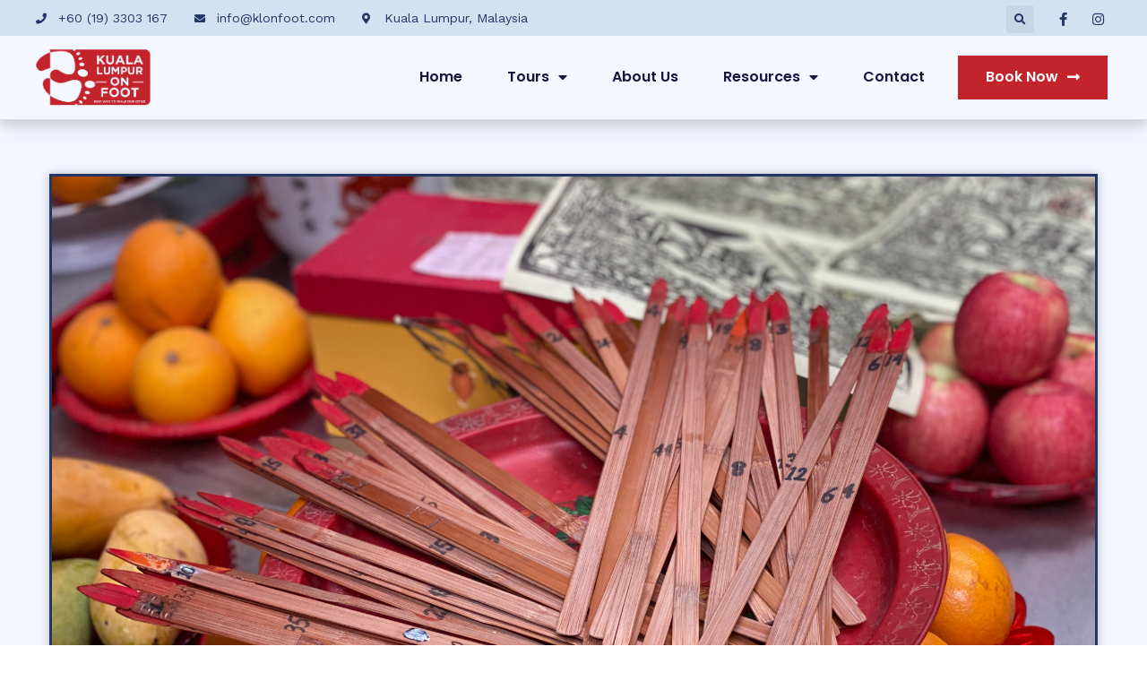

--- FILE ---
content_type: text/html; charset=UTF-8
request_url: https://klonfoot.com/tours/discover-chinatown/
body_size: 22213
content:
<!DOCTYPE html><html
lang="en-US"><head><script async src="https://www.googletagmanager.com/gtag/js?id=UA-155155157-1"></script><script>
  window.dataLayer = window.dataLayer || [];
  function gtag(){dataLayer.push(arguments);}
  gtag('js', new Date());

  gtag('config', 'UA-155155157-1');
</script><meta
charset="UTF-8"><meta
name="viewport" content="width=device-width, initial-scale=1"><link
rel="profile" href="https://gmpg.org/xfn/11"><title>Discover Chinatown | Kuala Lumpur on Foot</title><meta
name="dc.title" content="Discover Chinatown | Kuala Lumpur on Foot" /><meta
name="dc.description" content="Kuala Lumpur Walking Tour Discover Chinatown: Its history and key attractions This walking tour will explore the Chinatown area which was commonly referred by the local Chinese as “Chee Cheong Kai” in Cantonese, which means starch factory street. Plan Meet and Greet at the main entrance of Central MarketWe shall&hellip; - Kuala Lumpur on Foot" /><meta
name="dc.relation" content="https://klonfoot.com/tours/discover-chinatown/" /><meta
name="dc.source" content="https://klonfoot.com/" /><meta
name="dc.language" content="en_US" /><meta
name="description" content="Kuala Lumpur Walking Tour Discover Chinatown: Its history and key attractions This walking tour will explore the Chinatown area which was commonly referred by the local Chinese as “Chee Cheong Kai” in Cantonese, which means starch factory street. Plan Meet and Greet at the main entrance of Central MarketWe shall&hellip; - Kuala Lumpur on Foot" /><meta
name="robots" content="index, follow" /><meta
name="googlebot" content="index, follow, max-snippet:-1, max-image-preview:large, max-video-preview:-1" /><meta
name="bingbot" content="index, follow, max-snippet:-1, max-image-preview:large, max-video-preview:-1" /><link
rel="canonical" href="https://klonfoot.com/tours/discover-chinatown/" /><meta
name="author" content="Tajuddin Idrus"><script type="application/ld+json">{"@context":"https://schema.org","@type":"Organization","logo":"https:\/\/klonfoot.com\/wp-content\/uploads\/2019\/11\/KUALA-LUMPUR-ON-FOOT-150px.png","name":"Kuala Lumpur On Foot","url":"https:\/\/klonfoot.com","contactPoint":[{"@type":"ContactPoint","telephone":"+60193303167","contactOption":"None","contactType":"sales"}],"sameAs":["https:\/\/facebook.com\/KualaLumpurWalkingTour","https:\/\/instagram.com\/kualalumpur.on.foot"]}</script><meta
property="og:url" content="https://klonfoot.com/tours/discover-chinatown/" /><meta
property="og:site_name" content="Kuala Lumpur on Foot" /><meta
property="og:locale" content="en_US" /><meta
property="og:type" content="article" /><meta
property="article:author" content="https://facebook.com/KualaLumpurWalkingTour" /><meta
property="article:publisher" content="https://facebook.com/KualaLumpurWalkingTour" /><meta
property="og:title" content="Discover Chinatown | Kuala Lumpur on Foot" /><meta
property="og:description" content="Kuala Lumpur Walking Tour Discover Chinatown: Its history and key attractions This walking tour will explore the Chinatown area which was commonly referred by the local Chinese as “Chee Cheong Kai” in Cantonese, which means starch factory street. Plan Meet and Greet at the main entrance of Central MarketWe shall&hellip; - Kuala Lumpur on Foot" /><meta
property="og:image" content="https://klonfoot.com/wp-content/uploads/2023/01/Chinese-6.png" /><meta
property="og:image:secure_url" content="https://klonfoot.com/wp-content/uploads/2023/01/Chinese-6.png" /><meta
property="og:image:width" content="4032" /><meta
property="og:image:height" content="3024" /><meta
name="twitter:card" content="summary" /><meta
name="twitter:title" content="Discover Chinatown | Kuala Lumpur on Foot" /><meta
name="twitter:description" content="Kuala Lumpur Walking Tour Discover Chinatown: Its history and key attractions This walking tour will explore the Chinatown area which was commonly referred by the local Chinese as “Chee Cheong Kai” in Cantonese, which means starch factory street. Plan Meet and Greet at the main entrance of Central MarketWe shall&hellip; - Kuala Lumpur on Foot" /><meta
name="twitter:image" content="https://klonfoot.com/wp-content/uploads/2023/01/Chinese-6.png" /><link
rel='dns-prefetch' href='//fonts.googleapis.com' /><link
rel='dns-prefetch' href='//s.w.org' /><link
rel="alternate" type="application/rss+xml" title="Kuala Lumpur on Foot &raquo; Feed" href="https://klonfoot.com/feed/" /><link
rel="alternate" type="application/rss+xml" title="Kuala Lumpur on Foot &raquo; Comments Feed" href="https://klonfoot.com/comments/feed/" /><script type="application/ld+json">/*<![CDATA[*/{"@context":"https://schema.org","@type":"NewsArticle","mainEntityOfPage":{"@type":"WebPage","@id":"https:\/\/klonfoot.com\/tours\/discover-chinatown"},"headline":"Discover Chinatown","datePublished":"2023-01-05T10:28:11+08:00","dateModified":"2023-01-05T22:41:35+08:00","author":{"@type":"Person","name":"Tajuddin Idrus"},"publisher":{"@type":"Organization","name":"Kuala Lumpur On Foot","logo":{"@type":"ImageObject","url":"https:\/\/klonfoot.com\/wp-content\/uploads\/2019\/11\/KUALA-LUMPUR-ON-FOOT-150px.png","width":"150","height":"74"}},"description":"Kuala Lumpur Walking Tour Discover Chinatown: Its history and key attractions This walking tour will explore the Chinatown area which was commonly referred by the local Chinese as \u201cChee Cheong&hellip;"}/*]]>*/</script><script>/*<![CDATA[*/window._wpemojiSettings={"baseUrl":"https:\/\/s.w.org\/images\/core\/emoji\/12.0.0-1\/72x72\/","ext":".png","svgUrl":"https:\/\/s.w.org\/images\/core\/emoji\/12.0.0-1\/svg\/","svgExt":".svg","source":{"concatemoji":"https:\/\/klonfoot.com\/wp-includes\/js\/wp-emoji-release.min.js?ver=5.3.14"}};!function(e,a,t){var n,r,o,i=a.createElement("canvas"),p=i.getContext&&i.getContext("2d");function s(e,t){var a=String.fromCharCode;p.clearRect(0,0,i.width,i.height),p.fillText(a.apply(this,e),0,0);e=i.toDataURL();return p.clearRect(0,0,i.width,i.height),p.fillText(a.apply(this,t),0,0),e===i.toDataURL()}function c(e){var t=a.createElement("script");t.src=e,t.defer=t.type="text/javascript",a.getElementsByTagName("head")[0].appendChild(t)}for(o=Array("flag","emoji"),t.supports={everything:!0,everythingExceptFlag:!0},r=0;r<o.length;r++)t.supports[o[r]]=function(e){if(!p||!p.fillText)return!1;switch(p.textBaseline="top",p.font="600 32px Arial",e){case"flag":return s([127987,65039,8205,9895,65039],[127987,65039,8203,9895,65039])?!1:!s([55356,56826,55356,56819],[55356,56826,8203,55356,56819])&&!s([55356,57332,56128,56423,56128,56418,56128,56421,56128,56430,56128,56423,56128,56447],[55356,57332,8203,56128,56423,8203,56128,56418,8203,56128,56421,8203,56128,56430,8203,56128,56423,8203,56128,56447]);case"emoji":return!s([55357,56424,55356,57342,8205,55358,56605,8205,55357,56424,55356,57340],[55357,56424,55356,57342,8203,55358,56605,8203,55357,56424,55356,57340])}return!1}(o[r]),t.supports.everything=t.supports.everything&&t.supports[o[r]],"flag"!==o[r]&&(t.supports.everythingExceptFlag=t.supports.everythingExceptFlag&&t.supports[o[r]]);t.supports.everythingExceptFlag=t.supports.everythingExceptFlag&&!t.supports.flag,t.DOMReady=!1,t.readyCallback=function(){t.DOMReady=!0},t.supports.everything||(n=function(){t.readyCallback()},a.addEventListener?(a.addEventListener("DOMContentLoaded",n,!1),e.addEventListener("load",n,!1)):(e.attachEvent("onload",n),a.attachEvent("onreadystatechange",function(){"complete"===a.readyState&&t.readyCallback()})),(n=t.source||{}).concatemoji?c(n.concatemoji):n.wpemoji&&n.twemoji&&(c(n.twemoji),c(n.wpemoji)))}(window,document,window._wpemojiSettings);/*]]>*/</script><style>img.wp-smiley,img.emoji{display:inline !important;border:none !important;box-shadow:none !important;height:1em !important;width:1em !important;margin:0
.07em !important;vertical-align:-0.1em !important;background:none !important;padding:0
!important}</style><link
rel='stylesheet' id='wp-block-library-css'  href="https://klonfoot.com/wp-includes/css/dist/block-library/style.min.css?ver=5.3.14&amp;d50288&amp;d50288" media='all' /><link
rel='stylesheet' id='astra-theme-css-css'  href="https://klonfoot.com/wp-content/themes/astra/assets/css/minified/style.min.css?ver=2.5.4&amp;d50288&amp;d50288" media='all' /><style id='astra-theme-css-inline-css'>html{font-size:112.5%}a,.page-title{color:#243566}a:hover,a:focus{color:#c3242c}body,button,input,select,textarea,.ast-button,.ast-custom-button{font-family:'Work Sans',sans-serif;font-weight:400;font-size:18px;font-size:1rem}blockquote{color:#00001b}h1,.entry-content h1,h2,.entry-content h2,h3,.entry-content h3,h4,.entry-content h4,h5,.entry-content h5,h6,.entry-content h6,.site-title,.site-title
a{font-family:'Poppins',sans-serif;font-weight:400;text-transform:none}.site-title{font-size:35px;font-size:1.9444444444444rem}header .site-logo-img .custom-logo-link
img{max-width:150px}.astra-logo-svg{width:150px}.ast-archive-description .ast-archive-title{font-size:40px;font-size:2.2222222222222rem}.site-header .site-description{font-size:15px;font-size:0.83333333333333rem}.entry-title{font-size:30px;font-size:1.6666666666667rem}.comment-reply-title{font-size:29px;font-size:1.6111111111111rem}.ast-comment-list #cancel-comment-reply-link{font-size:18px;font-size:1rem}h1,.entry-content
h1{font-size:100px;font-size:5.5555555555556rem;font-family:'Poppins',sans-serif;text-transform:none}h2,.entry-content
h2{font-size:55px;font-size:3.0555555555556rem;font-weight:700;font-family:'Poppins',sans-serif;text-transform:none}h3,.entry-content
h3{font-size:28px;font-size:1.5555555555556rem;font-weight:400;font-family:'Poppins',sans-serif;text-transform:none}h4,.entry-content
h4{font-size:28px;font-size:1.5555555555556rem}h5,.entry-content
h5{font-size:22px;font-size:1.2222222222222rem}h6,.entry-content
h6{font-size:16px;font-size:0.88888888888889rem}.ast-single-post .entry-title,.page-title{font-size:30px;font-size:1.6666666666667rem}#secondary,#secondary button,#secondary input,#secondary select,#secondary
textarea{font-size:18px;font-size:1rem}::selection{background-color:#c3242c;color:#fff}body,h1,.entry-title a,.entry-content h1,h2,.entry-content h2,h3,.entry-content h3,h4,.entry-content h4,h5,.entry-content h5,h6,.entry-content h6,.wc-block-grid__product-title{color:#243566}.tagcloud a:hover,.tagcloud a:focus,.tagcloud a.current-item{color:#fff;border-color:#243566;background-color:#243566}.main-header-menu .menu-link,.ast-header-custom-item
a{color:#243566}.main-header-menu .menu-item:hover > .menu-link,.main-header-menu .menu-item:hover > .ast-menu-toggle,.main-header-menu .ast-masthead-custom-menu-items a:hover,.main-header-menu .menu-item.focus > .menu-link,.main-header-menu .menu-item.focus > .ast-menu-toggle,.main-header-menu .current-menu-item > .menu-link,.main-header-menu .current-menu-ancestor > .menu-link,.main-header-menu .current-menu-item > .ast-menu-toggle,.main-header-menu .current-menu-ancestor>.ast-menu-toggle{color:#243566}input:focus,input[type="text"]:focus,input[type="email"]:focus,input[type="url"]:focus,input[type="password"]:focus,input[type="reset"]:focus,input[type="search"]:focus,textarea:focus{border-color:#243566}input[type="radio"]:checked,input[type=reset],input[type="checkbox"]:checked,input[type="checkbox"]:hover:checked,input[type="checkbox"]:focus:checked,input[type=range]::-webkit-slider-thumb{border-color:#243566;background-color:#243566;box-shadow:none}.site-footer a:hover + .post-count,.site-footer a:focus+.post-count{background:#243566;border-color:#243566}.ast-small-footer{color:#243566}.ast-small-footer>.ast-footer-overlay{background-color:unset;background-image:linear-gradient(to right,#f4f7fe,#f4f7fe),url(https://websitedemos.net/alex31/wp-content/uploads/sites/344/2019/02/bg-01-free-img.png);background-repeat:repeat-y;background-position:center center;background-size:auto;background-attachment:scroll}.ast-small-footer
a{color:#243566}.ast-small-footer a:hover{color:#c3242c}.footer-adv .footer-adv-overlay{border-top-style:solid;border-top-color:#7a7a7a}.ast-comment-meta{line-height:1.666666667;font-size:15px;font-size:0.83333333333333rem}.single .nav-links .nav-previous,.single .nav-links .nav-next,.single .ast-author-details .author-title,.ast-comment-meta{color:#243566}.entry-meta,.entry-meta
*{line-height:1.45;color:#243566}.entry-meta a:hover,.entry-meta a:hover *,.entry-meta a:focus,.entry-meta a:focus
*{color:#c3242c}.ast-404-layout-1 .ast-404-text{font-size:200px;font-size:11.111111111111rem}.widget-title{font-size:25px;font-size:1.3888888888889rem;color:#243566}#cat option,.secondary .calendar_wrap thead a,.secondary .calendar_wrap thead a:visited{color:#243566}.secondary .calendar_wrap #today,.ast-progress-val
span{background:#243566}.secondary a:hover + .post-count,.secondary a:focus+.post-count{background:#243566;border-color:#243566}.calendar_wrap #today>a{color:#fff}.ast-pagination a,.page-links .page-link,.single .post-navigation
a{color:#243566}.ast-pagination a:hover,.ast-pagination a:focus,.ast-pagination > span:hover:not(.dots),.ast-pagination > span.current,.page-links > .page-link,.page-links .page-link:hover,.post-navigation a:hover{color:#c3242c}.ast-header-break-point .ast-mobile-menu-buttons-minimal.menu-toggle{background:transparent;color:#fff}.ast-header-break-point .ast-mobile-menu-buttons-outline.menu-toggle{background:transparent;border:1px
solid #fff;color:#fff}.ast-header-break-point .ast-mobile-menu-buttons-fill.menu-toggle{background:#fff;color:#000}.ast-header-break-point .main-header-bar .ast-button-wrap .menu-toggle{border-radius:3px}@media (max-width:782px){.entry-content .wp-block-columns .wp-block-column{margin-left:0px}}@media (max-width:768px){#secondary.secondary{padding-top:0}.ast-separate-container .ast-article-post,.ast-separate-container .ast-article-single{padding:1.5em 2.14em}.ast-separate-container #primary,.ast-separate-container
#secondary{padding:1.5em 0}.ast-separate-container.ast-right-sidebar
#secondary{padding-left:1em;padding-right:1em}.ast-separate-container.ast-two-container
#secondary{padding-left:0;padding-right:0}.ast-page-builder-template .entry-header
#secondary{margin-top:1.5em}.ast-page-builder-template
#secondary{margin-top:1.5em}#primary,#secondary{padding:1.5em 0;margin:0}.ast-left-sidebar #content>.ast-container{display:flex;flex-direction:column-reverse;width:100%}.ast-author-box
img.avatar{margin:20px
0 0 0}.ast-pagination{padding-top:1.5em;text-align:center}.ast-pagination .next.page-numbers{display:inherit;float:none}}@media (max-width:768px){.ast-page-builder-template.ast-left-sidebar
#secondary{padding-right:20px}.ast-page-builder-template.ast-right-sidebar
#secondary{padding-left:20px}.ast-right-sidebar
#primary{padding-right:0}.ast-right-sidebar
#secondary{padding-left:0}.ast-left-sidebar
#primary{padding-left:0}.ast-left-sidebar
#secondary{padding-right:0}.ast-pagination .prev.page-numbers{padding-left:.5em}.ast-pagination .next.page-numbers{padding-right:.5em}}@media (min-width:769px){.ast-separate-container.ast-right-sidebar #primary,.ast-separate-container.ast-left-sidebar
#primary{border:0}.ast-separate-container.ast-right-sidebar #secondary,.ast-separate-container.ast-left-sidebar
#secondary{border:0;margin-left:auto;margin-right:auto}.ast-separate-container.ast-two-container #secondary .widget:last-child{margin-bottom:0}.ast-separate-container .ast-comment-list li .comment-respond{padding-left:2.66666em;padding-right:2.66666em}.ast-author-box{-js-display:flex;display:flex}.ast-author-bio{flex:1}.error404.ast-separate-container #primary,.search-no-results.ast-separate-container
#primary{margin-bottom:4em}}@media (min-width:769px){.ast-right-sidebar
#primary{border-right:1px solid #eee}.ast-right-sidebar
#secondary{border-left:1px solid #eee;margin-left:-1px}.ast-left-sidebar
#primary{border-left:1px solid #eee}.ast-left-sidebar
#secondary{border-right:1px solid #eee;margin-right:-1px}.ast-separate-container.ast-two-container.ast-right-sidebar
#secondary{padding-left:30px;padding-right:0}.ast-separate-container.ast-two-container.ast-left-sidebar
#secondary{padding-right:30px;padding-left:0}}.menu-toggle,button,.ast-button,.ast-custom-button,.button,input#submit,input[type="button"],input[type="submit"],input[type="reset"]{color:#fff;border-color:#0069ff;background-color:#0069ff;border-radius:0;padding-top:10px;padding-right:40px;padding-bottom:10px;padding-left:40px;font-family:inherit;font-weight:inherit}button:focus,.menu-toggle:hover,button:hover,.ast-button:hover,.button:hover,input[type=reset]:hover,input[type=reset]:focus,input#submit:hover,input#submit:focus,input[type="button"]:hover,input[type="button"]:focus,input[type="submit"]:hover,input[type="submit"]:focus{color:#0069ff;background-color:#fff;border-color:#fff}@media (min-width:768px){.ast-container{max-width:100%}}@media (min-width:544px){.ast-container{max-width:100%}}@media (max-width:544px){.ast-separate-container .ast-article-post,.ast-separate-container .ast-article-single{padding:1.5em 1em}.ast-separate-container #content .ast-container{padding-left:0.54em;padding-right:0.54em}.ast-separate-container
#secondary{padding-top:0}.ast-separate-container.ast-two-container #secondary
.widget{margin-bottom:1.5em;padding-left:1em;padding-right:1em}.ast-separate-container .comments-count-wrapper{padding:1.5em 1em}.ast-separate-container .ast-comment-list li.depth-1{padding:1.5em 1em;margin-bottom:1.5em}.ast-separate-container .ast-comment-list
.bypostauthor{padding:.5em}.ast-separate-container .ast-archive-description{padding:1.5em 1em}.ast-search-menu-icon.ast-dropdown-active .search-field{width:170px}.ast-separate-container .comment-respond{padding:1.5em 1em}}@media (max-width:544px){.ast-comment-list
.children{margin-left:0.66666em}.ast-separate-container .ast-comment-list .bypostauthor
li{padding:0
0 0 .5em}}@media (max-width:768px){.ast-mobile-header-stack .main-header-bar .ast-search-menu-icon{display:inline-block}.ast-header-break-point.ast-header-custom-item-outside .ast-mobile-header-stack .main-header-bar .ast-search-icon{margin:0}.ast-comment-avatar-wrap
img{max-width:2.5em}.comments-area{margin-top:1.5em}.ast-separate-container .comments-count-wrapper{padding:2em
2.14em}.ast-separate-container .ast-comment-list li.depth-1{padding:1.5em 2.14em}.ast-separate-container .comment-respond{padding:2em
2.14em}}@media (max-width:768px){.ast-header-break-point .main-header-bar .ast-search-menu-icon.slide-search .search-form{right:0}.ast-header-break-point .ast-mobile-header-stack .main-header-bar .ast-search-menu-icon.slide-search .search-form{right:-1em}.ast-comment-avatar-wrap{margin-right:0.5em}}@media (min-width:545px){.ast-page-builder-template .comments-area,.single.ast-page-builder-template .entry-header,.single.ast-page-builder-template .post-navigation{max-width:1210px;margin-left:auto;margin-right:auto}}body,.ast-separate-container{background-image:linear-gradient(to right,#f4f7ff,#f4f7ff),url(https://websitedemos.net/alex31/wp-content/uploads/sites/344/2019/02/bg-01-free-img.png);background-repeat:repeat-y;background-position:center center;background-size:auto;background-attachment:scroll}@media (max-width:768px){.ast-archive-description .ast-archive-title{font-size:40px}.entry-title{font-size:30px}h1,.entry-content
h1{font-size:80px}h2,.entry-content
h2{font-size:55px}h3,.entry-content
h3{font-size:32px}h4,.entry-content
h4{font-size:28px;font-size:1.5555555555556rem}h5,.entry-content
h5{font-size:22px;font-size:1.2222222222222rem}h6,.entry-content
h6{font-size:16px;font-size:0.88888888888889rem}.ast-single-post .entry-title,.page-title{font-size:30px}#masthead .site-logo-img .custom-logo-link
img{max-width:100px}.astra-logo-svg{width:100px}.ast-header-break-point .site-logo-img .custom-mobile-logo-link
img{max-width:100px}}@media (max-width:544px){.ast-archive-description .ast-archive-title{font-size:40px}.entry-title{font-size:30px}h1,.entry-content
h1{font-size:40px}h2,.entry-content
h2{font-size:39px}h3,.entry-content
h3{font-size:32px}h4,.entry-content
h4{font-size:28px;font-size:1.5555555555556rem}h5,.entry-content
h5{font-size:26px;font-size:1.4444444444444rem}h6,.entry-content
h6{font-size:16px;font-size:0.88888888888889rem}.ast-single-post .entry-title,.page-title{font-size:30px}.ast-header-break-point .site-branding img,.ast-header-break-point #masthead .site-logo-img .custom-logo-link
img{max-width:80px}.astra-logo-svg{width:80px}.ast-header-break-point .site-logo-img .custom-mobile-logo-link
img{max-width:80px}}@media (max-width:768px){html{font-size:102.6%}}@media (max-width:544px){html{font-size:102.6%}}@media (min-width:769px){.ast-container{max-width:1210px}}@font-face{font-family:"Astra";src:url(https://klonfoot.com/wp-content/themes/astra/assets/fonts/astra.woff) format("woff"),url(https://klonfoot.com/wp-content/themes/astra/assets/fonts/astra.ttf) format("truetype"),url(https://klonfoot.com/wp-content/themes/astra/assets/fonts/astra.svg#astra) format("svg");font-weight:normal;font-style:normal;font-display:fallback}@media (max-width:921px){.main-header-bar .main-header-bar-navigation{display:none}}.ast-desktop .main-header-menu.submenu-with-border .sub-menu,.ast-desktop .main-header-menu.submenu-with-border .astra-full-megamenu-wrapper{border-color:#c3242c}.ast-desktop .main-header-menu.submenu-with-border .sub-menu{border-top-width:2px;border-right-width:0px;border-left-width:0px;border-bottom-width:0px;border-style:solid}.ast-desktop .main-header-menu.submenu-with-border .sub-menu .sub-menu{top:-2px}.ast-desktop .main-header-menu.submenu-with-border .sub-menu .menu-link,.ast-desktop .main-header-menu.submenu-with-border .children .menu-link{border-bottom-width:0px;border-style:solid;border-color:#eaeaea}@media (min-width:769px){.main-header-menu .sub-menu .menu-item.ast-left-align-sub-menu:hover > .sub-menu,.main-header-menu .sub-menu .menu-item.ast-left-align-sub-menu.focus>.sub-menu{margin-left:-0px}}.ast-small-footer{border-top-style:solid;border-top-width:0;border-top-color:#5d5c5e}@media (max-width:920px){.ast-404-layout-1 .ast-404-text{font-size:100px;font-size:5.5555555555556rem}}#masthead .ast-container,.ast-header-breadcrumb .ast-container{max-width:100%;padding-left:35px;padding-right:35px}@media (max-width:921px){#masthead .ast-container,.ast-header-breadcrumb .ast-container{padding-left:20px;padding-right:20px}}#masthead .ast-container,.ast-header-breadcrumb .ast-container{max-width:100%;padding-left:35px;padding-right:35px}@media (max-width:921px){#masthead .ast-container,.ast-header-breadcrumb .ast-container{padding-left:20px;padding-right:20px}}@media (min-width:769px){.ast-theme-transparent-header
#masthead{position:absolute;left:0;right:0}.ast-theme-transparent-header .main-header-bar,.ast-theme-transparent-header.ast-header-break-point .main-header-bar{background:none}body.elementor-editor-active.ast-theme-transparent-header #masthead,.fl-builder-edit .ast-theme-transparent-header #masthead,body.vc_editor.ast-theme-transparent-header #masthead,body.brz-ed.ast-theme-transparent-header
#masthead{z-index:0}.ast-header-break-point.ast-replace-site-logo-transparent.ast-theme-transparent-header .custom-mobile-logo-link{display:none}.ast-header-break-point.ast-replace-site-logo-transparent.ast-theme-transparent-header .transparent-custom-logo{display:inline-block}.ast-theme-transparent-header .ast-above-header{background-image:none;background-color:transparent}.ast-theme-transparent-header .ast-below-header{background-image:none;background-color:transparent}}.ast-theme-transparent-header .main-header-menu,.ast-theme-transparent-header .main-header-menu .menu-link,.ast-theme-transparent-header .ast-masthead-custom-menu-items,.ast-theme-transparent-header .ast-masthead-custom-menu-items a,.ast-theme-transparent-header .main-header-menu .menu-item > .ast-menu-toggle,.ast-theme-transparent-header .main-header-menu .menu-item>.ast-menu-toggle{color:rgba(255,255,255,0.86)}.ast-theme-transparent-header .main-header-menu .menu-item:hover > .menu-link,.ast-theme-transparent-header .main-header-menu .menu-item:hover > .ast-menu-toggle,.ast-theme-transparent-header .main-header-menu .ast-masthead-custom-menu-items a:hover,.ast-theme-transparent-header .main-header-menu .focus > .menu-link,.ast-theme-transparent-header .main-header-menu .focus > .ast-menu-toggle,.ast-theme-transparent-header .main-header-menu .current-menu-item > .menu-link,.ast-theme-transparent-header .main-header-menu .current-menu-ancestor > .menu-link,.ast-theme-transparent-header .main-header-menu .current-menu-item > .ast-menu-toggle,.ast-theme-transparent-header .main-header-menu .current-menu-ancestor>.ast-menu-toggle{color:#fff}@media (max-width:768px){.ast-theme-transparent-header
#masthead{position:absolute;left:0;right:0}.ast-theme-transparent-header .main-header-bar,.ast-theme-transparent-header.ast-header-break-point .main-header-bar{background:none}body.elementor-editor-active.ast-theme-transparent-header #masthead,.fl-builder-edit .ast-theme-transparent-header #masthead,body.vc_editor.ast-theme-transparent-header #masthead,body.brz-ed.ast-theme-transparent-header
#masthead{z-index:0}.ast-header-break-point.ast-replace-site-logo-transparent.ast-theme-transparent-header .custom-mobile-logo-link{display:none}.ast-header-break-point.ast-replace-site-logo-transparent.ast-theme-transparent-header .transparent-custom-logo{display:inline-block}.ast-theme-transparent-header .ast-above-header{background-image:none;background-color:transparent}.ast-theme-transparent-header .ast-below-header{background-image:none;background-color:transparent}}@media (max-width:768px){.ast-theme-transparent-header .main-header-menu,.ast-theme-transparent-header.ast-header-break-point .main-header-bar-wrap .main-header-menu,.ast-flyout-menu-enable.ast-header-break-point.ast-theme-transparent-header .main-header-bar-navigation #site-navigation,.ast-fullscreen-menu-enable.ast-header-break-point.ast-theme-transparent-header .main-header-bar-navigation #site-navigation,.ast-flyout-above-menu-enable.ast-header-break-point.ast-theme-transparent-header .ast-above-header-navigation-wrap .ast-above-header-navigation,.ast-flyout-below-menu-enable.ast-header-break-point.ast-theme-transparent-header .ast-below-header-navigation-wrap .ast-below-header-actual-nav,.ast-fullscreen-above-menu-enable.ast-header-break-point.ast-theme-transparent-header .ast-above-header-navigation-wrap,.ast-fullscreen-below-menu-enable.ast-header-break-point.ast-theme-transparent-header .ast-below-header-navigation-wrap{background-color:#48a9a6}.ast-theme-transparent-header .main-header-menu,.ast-theme-transparent-header .main-header-menu .menu-link,.ast-theme-transparent-header .ast-masthead-custom-menu-items,.ast-theme-transparent-header .ast-masthead-custom-menu-items a,.ast-theme-transparent-header .main-header-menu .menu-item > .ast-menu-toggle,.ast-theme-transparent-header .main-header-menu .menu-item>.ast-menu-toggle{color:rgba(255,255,255,0.75)}.ast-theme-transparent-header .main-header-menu .menu-item:hover > .menu-link,.ast-theme-transparent-header .main-header-menu .menu-item:hover > .ast-menu-toggle,.ast-theme-transparent-header .main-header-menu .ast-masthead-custom-menu-items a:hover,.ast-theme-transparent-header .main-header-menu .focus > .menu-link,.ast-theme-transparent-header .main-header-menu .focus > .ast-menu-toggle,.ast-theme-transparent-header .main-header-menu .current-menu-item > .menu-link,.ast-theme-transparent-header .main-header-menu .current-menu-ancestor > .menu-link,.ast-theme-transparent-header .main-header-menu .current-menu-item > .ast-menu-toggle,.ast-theme-transparent-header .main-header-menu .current-menu-ancestor>.ast-menu-toggle{color:#fff}}.ast-theme-transparent-header .main-header-bar,.ast-theme-transparent-header.ast-header-break-point .main-header-bar{border-bottom-width:0;border-bottom-style:solid}.ast-breadcrumbs .trail-browse,.ast-breadcrumbs .trail-items,.ast-breadcrumbs .trail-items
li{display:inline-block;margin:0;padding:0;border:none;background:inherit;text-indent:0}.ast-breadcrumbs .trail-browse{font-size:inherit;font-style:inherit;font-weight:inherit;color:inherit}.ast-breadcrumbs .trail-items{list-style:none}.trail-items li::after{padding:0
0.3em;content:"\00bb"}.trail-items li:last-of-type::after{display:none}.elementor-widget-heading .elementor-heading-title{margin:0}.ast-header-break-point .main-header-bar{border-bottom-width:0}@media (min-width:769px){.main-header-bar{border-bottom-width:0}}.ast-safari-browser-less-than-11 .main-header-menu .menu-item,.ast-safari-browser-less-than-11 .main-header-bar .ast-masthead-custom-menu-items{display:block}.main-header-menu .menu-item,.main-header-bar .ast-masthead-custom-menu-items{-js-display:flex;display:flex;-webkit-box-pack:center;-webkit-justify-content:center;-moz-box-pack:center;-ms-flex-pack:center;justify-content:center;-webkit-box-orient:vertical;-webkit-box-direction:normal;-webkit-flex-direction:column;-moz-box-orient:vertical;-moz-box-direction:normal;-ms-flex-direction:column;flex-direction:column}.main-header-menu>.menu-item>.menu-link{height:100%;-webkit-box-align:center;-webkit-align-items:center;-moz-box-align:center;-ms-flex-align:center;align-items:center;-js-display:flex;display:flex}.ast-primary-menu-disabled .main-header-bar .ast-masthead-custom-menu-items{flex:unset}.header-main-layout-1 .ast-flex.main-header-container,.header-main-layout-3 .ast-flex.main-header-container{-webkit-align-content:center;-ms-flex-line-pack:center;align-content:center;-webkit-box-align:center;-webkit-align-items:center;-moz-box-align:center;-ms-flex-align:center;align-items:center}.ast-desktop .astra-menu-animation-slide-up>.menu-item>.astra-full-megamenu-wrapper,.ast-desktop .astra-menu-animation-slide-up>.menu-item>.sub-menu,.ast-desktop .astra-menu-animation-slide-up>.menu-item>.sub-menu .sub-menu{opacity:0;visibility:hidden;transform:translateY(.5em);transition:visibility .2s ease,transform .2s ease}.ast-desktop .astra-menu-animation-slide-up>.menu-item .menu-item.focus>.sub-menu,.ast-desktop .astra-menu-animation-slide-up>.menu-item .menu-item:hover>.sub-menu,.ast-desktop .astra-menu-animation-slide-up>.menu-item.focus>.astra-full-megamenu-wrapper,.ast-desktop .astra-menu-animation-slide-up>.menu-item.focus>.sub-menu,.ast-desktop .astra-menu-animation-slide-up>.menu-item:hover>.astra-full-megamenu-wrapper,.ast-desktop .astra-menu-animation-slide-up>.menu-item:hover>.sub-menu{opacity:1;visibility:visible;transform:translateY(0);transition:opacity .2s ease,visibility .2s ease,transform .2s ease}.ast-desktop .astra-menu-animation-slide-up>.full-width-mega.menu-item.focus>.astra-full-megamenu-wrapper,.ast-desktop .astra-menu-animation-slide-up>.full-width-mega.menu-item:hover>.astra-full-megamenu-wrapper{-js-display:flex;display:flex}.ast-desktop .astra-menu-animation-slide-down>.menu-item>.astra-full-megamenu-wrapper,.ast-desktop .astra-menu-animation-slide-down>.menu-item>.sub-menu,.ast-desktop .astra-menu-animation-slide-down>.menu-item>.sub-menu .sub-menu{opacity:0;visibility:hidden;transform:translateY(-.5em);transition:visibility .2s ease,transform .2s ease}.ast-desktop .astra-menu-animation-slide-down>.menu-item .menu-item.focus>.sub-menu,.ast-desktop .astra-menu-animation-slide-down>.menu-item .menu-item:hover>.sub-menu,.ast-desktop .astra-menu-animation-slide-down>.menu-item.focus>.astra-full-megamenu-wrapper,.ast-desktop .astra-menu-animation-slide-down>.menu-item.focus>.sub-menu,.ast-desktop .astra-menu-animation-slide-down>.menu-item:hover>.astra-full-megamenu-wrapper,.ast-desktop .astra-menu-animation-slide-down>.menu-item:hover>.sub-menu{opacity:1;visibility:visible;transform:translateY(0);transition:opacity .2s ease,visibility .2s ease,transform .2s ease}.ast-desktop .astra-menu-animation-slide-down>.full-width-mega.menu-item.focus>.astra-full-megamenu-wrapper,.ast-desktop .astra-menu-animation-slide-down>.full-width-mega.menu-item:hover>.astra-full-megamenu-wrapper{-js-display:flex;display:flex}.ast-desktop .astra-menu-animation-fade>.menu-item>.astra-full-megamenu-wrapper,.ast-desktop .astra-menu-animation-fade>.menu-item>.sub-menu,.ast-desktop .astra-menu-animation-fade>.menu-item>.sub-menu .sub-menu{opacity:0;visibility:hidden;transition:opacity ease-in-out .3s}.ast-desktop .astra-menu-animation-fade>.menu-item .menu-item.focus>.sub-menu,.ast-desktop .astra-menu-animation-fade>.menu-item .menu-item:hover>.sub-menu,.ast-desktop .astra-menu-animation-fade>.menu-item.focus>.astra-full-megamenu-wrapper,.ast-desktop .astra-menu-animation-fade>.menu-item.focus>.sub-menu,.ast-desktop .astra-menu-animation-fade>.menu-item:hover>.astra-full-megamenu-wrapper,.ast-desktop .astra-menu-animation-fade>.menu-item:hover>.sub-menu{opacity:1;visibility:visible;transition:opacity ease-in-out .3s}.ast-desktop .astra-menu-animation-fade>.full-width-mega.menu-item.focus>.astra-full-megamenu-wrapper,.ast-desktop .astra-menu-animation-fade>.full-width-mega.menu-item:hover>.astra-full-megamenu-wrapper{-js-display:flex;display:flex}</style><link
rel='stylesheet' id='astra-google-fonts-css'  href='//fonts.googleapis.com/css?family=Work+Sans%3A400%2C%7CPoppins%3A400%2C&#038;display=fallback&#038;ver=2.5.4' media='all' /><link
rel='stylesheet' id='astra-addon-css-css'  href="https://klonfoot.com/wp-content/uploads/astra-addon/astra-addon-5f4dfd5f5f1855-24826115.css?ver=2.6.3&amp;d50288&amp;d50288" media='all' /><style id='astra-addon-css-inline-css'>.ast-small-footer{color:#243566}.ast-small-footer
a{color:#243566}.ast-small-footer a:hover{color:#c3242c}.ast-separate-container .blog-layout-1,.ast-separate-container .blog-layout-2,.ast-separate-container .blog-layout-3{background-color:transparent;background-image:none}.ast-separate-container .ast-article-post{background-color:#f4f7ff;background-image:none}.ast-separate-container .ast-article-single,.ast-separate-container .comment-respond,.ast-separate-container .ast-comment-list li,.ast-separate-container .ast-woocommerce-container,.ast-separate-container .error-404,.ast-separate-container .no-results,.single.ast-separate-container .ast-author-meta,.ast-separate-container .related-posts-title-wrapper,.ast-separate-container.ast-two-container #secondary .widget,.ast-separate-container .comments-count-wrapper,.ast-box-layout.ast-plain-container .site-content,.ast-padded-layout.ast-plain-container .site-content{background-color:#f4f7ff;background-image:none}.main-header-bar{background-color:#f4f7ff;background-image:none}.main-header-menu .sub-menu,.main-header-menu .sub-menu .menu-link{color:#0d1321}.main-header-menu .sub-menu .menu-link:hover,.main-header-menu .sub-menu .menu-item:hover > .menu-link,.main-header-menu .sub-menu .menu-item.focus>.menu-link{color:#0069ff;background-color:#fff}.main-header-menu .sub-menu .menu-item:hover > .ast-menu-toggle,.main-header-menu .sub-menu .menu-item.focus>.ast-menu-toggle{color:#0069ff}.main-navigation .sub-menu,.ast-header-break-point .main-header-menu .sub-menu{background-color:#fff}.ast-header-break-point .main-header-menu{background-color:#f4f7ff}.ast-default-menu-enable.ast-main-header-nav-open.ast-header-break-point .main-header-bar,.ast-main-header-nav-open .main-header-bar{padding-bottom:0}.ast-fullscreen-menu-enable.ast-header-break-point .main-header-bar .main-header-bar-navigation .main-header-menu>.menu-item-has-children>.ast-menu-toggle{right:0}.ast-fullscreen-menu-enable.ast-header-break-point .main-header-bar .main-header-bar-navigation .sub-menu .menu-item-has-children>.ast-menu-toggle{right:0}.ast-fullscreen-menu-enable.ast-header-break-point .ast-above-header-menu .sub-menu .menu-item.menu-item-has-children > .menu-link,.ast-default-menu-enable.ast-header-break-point .ast-above-header-menu .sub-menu .menu-item.menu-item-has-children > .menu-link,.ast-flyout-menu-enable.ast-header-break-point .ast-above-header-menu .sub-menu .menu-item.menu-item-has-children>.menu-link{padding-right:0}.ast-fullscreen-menu-enable.ast-header-break-point .ast-below-header-menu .sub-menu .menu-item.menu-item-has-children > .menu-link,.ast-default-menu-enable.ast-header-break-point .ast-below-header-menu .sub-menu .menu-item.menu-item-has-children > .menu-link,.ast-flyout-menu-enable.ast-header-break-point .ast-below-header-menu .sub-menu .menu-item.menu-item-has-children>.menu-link{padding-right:0}.ast-fullscreen-below-menu-enable.ast-header-break-point .ast-below-header-enabled .ast-below-header-navigation .ast-below-header-menu .menu-item.menu-item-has-children > .menu-link,.ast-default-below-menu-enable.ast-header-break-point .ast-below-header-enabled .ast-below-header-navigation .ast-below-header-menu .menu-item.menu-item-has-children > .menu-link,.ast-flyout-below-menu-enable.ast-header-break-point .ast-below-header-enabled .ast-below-header-navigation .ast-below-header-menu .menu-item.menu-item-has-children>.menu-link{padding-right:0}.ast-fullscreen-below-menu-enable.ast-header-break-point .ast-below-header-navigation .menu-item-has-children > .ast-menu-toggle,.ast-fullscreen-below-menu-enable.ast-header-break-point .ast-below-header-menu-items .menu-item-has-children>.ast-menu-toggle{right:0}.ast-fullscreen-below-menu-enable .ast-below-header-enabled .ast-below-header-navigation .ast-below-header-menu .menu-item.menu-item-has-children .sub-menu .ast-menu-toggle{right:0}.ast-fullscreen-above-menu-enable.ast-header-break-point .ast-above-header-enabled .ast-above-header-navigation .ast-above-header-menu .menu-item.menu-item-has-children > .menu-link,.ast-default-above-menu-enable.ast-header-break-point .ast-above-header-enabled .ast-above-header-navigation .ast-above-header-menu .menu-item.menu-item-has-children > .menu-link,.ast-flyout-above-menu-enable.ast-header-break-point .ast-above-header-enabled .ast-above-header-navigation .ast-above-header-menu .menu-item.menu-item-has-children>.menu-link{padding-right:0}.ast-fullscreen-above-menu-enable.ast-header-break-point .ast-above-header-navigation .menu-item-has-children > .ast-menu-toggle,.ast-fullscreen-above-menu-enable.ast-header-break-point .ast-above-header-menu-items .menu-item-has-children>.ast-menu-toggle{right:0}.ast-fullscreen-above-menu-enable .ast-above-header-enabled .ast-above-header-navigation .ast-above-header-menu .menu-item.menu-item-has-children .sub-menu .ast-menu-toggle{right:0}.ast-footer-overlay{padding-top:10px;padding-bottom:10px}@media (max-width:768px){.main-header-bar,.ast-header-break-point .main-header-bar,.ast-header-break-point .header-main-layout-2 .main-header-bar{padding-top:1.5em;padding-bottom:1.5em}.ast-default-menu-enable.ast-main-header-nav-open.ast-header-break-point .main-header-bar,.ast-main-header-nav-open .main-header-bar{padding-bottom:0}.main-navigation ul .menu-item .menu-link,.ast-header-break-point .main-navigation ul .menu-item .menu-link,.ast-header-break-point li.ast-masthead-custom-menu-items,li.ast-masthead-custom-menu-items{padding-top:0px;padding-right:20px;padding-bottom:0px;padding-left:20px}.ast-header-break-point .main-header-bar .main-header-bar-navigation .menu-item-has-children>.ast-menu-toggle{top:0px;right:calc( 20px - 0.907em )}.ast-fullscreen-menu-enable.ast-header-break-point .main-header-bar .main-header-bar-navigation .main-header-menu>.menu-item-has-children>.ast-menu-toggle{right:0}.ast-flyout-menu-enable.ast-header-break-point .main-header-bar .main-header-bar-navigation .main-header-menu>.menu-item-has-children>.ast-menu-toggle{right:calc( 20px - 0.907em )}.ast-flyout-menu-enable.ast-header-break-point .main-header-bar .main-header-bar-navigation .menu-item-has-children>.ast-menu-toggle{top:0px}.ast-desktop .main-navigation .ast-mm-template-content,.ast-desktop .main-navigation .ast-mm-custom-content,.ast-desktop .main-navigation .ast-mm-custom-text-content,.main-navigation .sub-menu .menu-item .menu-link,.ast-header-break-point .main-navigation .sub-menu .menu-item .menu-link{padding-top:0px;padding-right:0;padding-bottom:0px;padding-left:30px}.ast-header-break-point .main-navigation .sub-menu .menu-item .menu-item .menu-link{padding-left:calc( 30px + 10px )}.ast-header-break-point .main-navigation .sub-menu .menu-item .menu-item .menu-item .menu-link{padding-left:calc( 30px + 20px )}.ast-header-break-point .main-navigation .sub-menu .menu-item .menu-item .menu-item .menu-item .menu-link{padding-left:calc( 30px + 30px )}.ast-header-break-point .main-navigation .sub-menu .menu-item .menu-item .menu-item .menu-item .menu-item .menu-link{padding-left:calc( 30px + 40px )}.ast-header-break-point .main-header-bar .main-header-bar-navigation .sub-menu .menu-item-has-children>.ast-menu-toggle{top:0px;right:calc( 20px - 0.907em )}.ast-fullscreen-menu-enable.ast-header-break-point .main-header-bar .main-header-bar-navigation .sub-menu .menu-item-has-children>.ast-menu-toggle{margin-right:20px;right:0}.ast-flyout-menu-enable.ast-header-break-point .main-header-bar .main-header-bar-navigation .sub-menu .menu-item-has-children>.ast-menu-toggle{right:calc( 20px - 0.907em )}.ast-flyout-menu-enable.ast-header-break-point .main-header-bar .main-header-bar-navigation .menu-item-has-children .sub-menu .ast-menu-toggle{top:0px}.ast-fullscreen-menu-enable.ast-header-break-point .main-navigation .sub-menu .menu-item.menu-item-has-children > .menu-link,.ast-default-menu-enable.ast-header-break-point .main-navigation .sub-menu .menu-item.menu-item-has-children > .menu-link,.ast-flyout-menu-enable.ast-header-break-point .main-navigation .sub-menu .menu-item.menu-item-has-children>.menu-link{padding-top:0px;padding-bottom:0px;padding-left:30px}.ast-fullscreen-menu-enable.ast-header-break-point .ast-above-header-menu .sub-menu .menu-item.menu-item-has-children > .menu-link,.ast-default-menu-enable.ast-header-break-point .ast-above-header-menu .sub-menu .menu-item.menu-item-has-children > .menu-link,.ast-flyout-menu-enable.ast-header-break-point .ast-above-header-menu .sub-menu .menu-item.menu-item-has-children>.menu-link{padding-right:0;padding-top:0px;padding-bottom:0px;padding-left:30px}.ast-fullscreen-menu-enable.ast-header-break-point .ast-below-header-menu .sub-menu .menu-item.menu-item-has-children > .menu-link,.ast-default-menu-enable.ast-header-break-point .ast-below-header-menu .sub-menu .menu-item.menu-item-has-children > .menu-link,.ast-flyout-menu-enable.ast-header-break-point .ast-below-header-menu .sub-menu .menu-item.menu-item-has-children>.menu-link{padding-right:0;padding-top:0px;padding-bottom:0px;padding-left:30px}.ast-fullscreen-menu-enable.ast-header-break-point .ast-below-header-menu .sub-menu .menu-link,.ast-fullscreen-menu-enable.ast-header-break-point .ast-header-break-point .ast-below-header-actual-nav .sub-menu .menu-item .menu-link,.ast-fullscreen-menu-enable.ast-header-break-point .ast-below-header-navigation .sub-menu .menu-item .menu-link,.ast-fullscreen-menu-enable.ast-header-break-point .ast-below-header-menu-items .sub-menu .menu-item .menu-link,.ast-fullscreen-menu-enable.ast-header-break-point .main-navigation .sub-menu .menu-item .menu-link{padding-top:0px;padding-bottom:0px;padding-left:30px}.ast-below-header,.ast-header-break-point .ast-below-header{padding-top:1em;padding-bottom:1em}.ast-below-header-menu .menu-link,.below-header-nav-padding-support .below-header-section-1 .below-header-menu > .menu-item > .menu-link,.below-header-nav-padding-support .below-header-section-2 .below-header-menu > .menu-item > .menu-link,.ast-header-break-point .ast-below-header-actual-nav>.ast-below-header-menu>.menu-item>.menu-link{padding-top:0px;padding-right:20px;padding-bottom:0px;padding-left:20px}.ast-desktop .ast-below-header-menu .ast-mm-template-content,.ast-desktop .ast-below-header-menu .ast-mm-custom-text-content,.ast-below-header-menu .sub-menu .menu-link,.ast-header-break-point .ast-below-header-actual-nav .sub-menu .menu-item .menu-link{padding-top:0px;padding-right:20px;padding-bottom:0px;padding-left:20px}.ast-header-break-point .ast-below-header-actual-nav .sub-menu .menu-item .menu-item .menu-link,.ast-header-break-point .ast-below-header-menu-items .sub-menu .menu-item .menu-item .menu-link{padding-left:calc( 20px + 10px )}.ast-header-break-point .ast-below-header-actual-nav .sub-menu .menu-item .menu-item .menu-item .menu-link,.ast-header-break-point .ast-below-header-menu-items .sub-menu .menu-item .menu-item .menu-item .menu-link{padding-left:calc( 20px + 20px )}.ast-header-break-point .ast-below-header-actual-nav .sub-menu .menu-item .menu-item .menu-item .menu-item .menu-link,.ast-header-break-point .ast-below-header-menu-items .sub-menu .menu-item .menu-item .menu-item .menu-item .menu-link{padding-left:calc( 20px + 30px )}.ast-header-break-point .ast-below-header-actual-nav .sub-menu .menu-item .menu-item .menu-item .menu-item .menu-item .menu-link,.ast-header-break-point .ast-below-header-menu-items .sub-menu .menu-item .menu-item .menu-item .menu-item .menu-item .menu-link{padding-left:calc( 20px + 40px )}.ast-default-below-menu-enable.ast-header-break-point .ast-below-header-navigation .menu-item-has-children > .ast-menu-toggle,.ast-default-below-menu-enable.ast-header-break-point .ast-below-header-menu-items .menu-item-has-children > .ast-menu-toggle,.ast-flyout-below-menu-enable.ast-header-break-point .ast-below-header-navigation .menu-item-has-children > .ast-menu-toggle,.ast-flyout-below-menu-enable.ast-header-break-point .ast-below-header-menu-items .menu-item-has-children>.ast-menu-toggle{top:0px;right:calc( 20px - 0.907em )}.ast-default-below-menu-enable .ast-below-header-enabled .ast-below-header-navigation .ast-below-header-menu .menu-item.menu-item-has-children .sub-menu .ast-menu-toggle,.ast-flyout-below-menu-enable .ast-below-header-enabled .ast-below-header-navigation .ast-below-header-menu .menu-item.menu-item-has-children .sub-menu .ast-menu-toggle{top:0px;right:calc( 20px - 0.907em )}.ast-fullscreen-below-menu-enable.ast-header-break-point .ast-below-header-navigation .menu-item-has-children > .ast-menu-toggle,.ast-fullscreen-below-menu-enable.ast-header-break-point .ast-below-header-menu-items .menu-item-has-children>.ast-menu-toggle{right:0}.ast-fullscreen-below-menu-enable .ast-below-header-enabled .ast-below-header-navigation .ast-below-header-menu .menu-item.menu-item-has-children .sub-menu .ast-menu-toggle{right:0}.ast-above-header{padding-top:0px;padding-bottom:0px}.ast-above-header-enabled .ast-above-header-navigation .ast-above-header-menu > .menu-item > .menu-link,.ast-header-break-point .ast-above-header-enabled .ast-above-header-menu > .menu-item:first-child > .menu-link,.ast-header-break-point .ast-above-header-enabled .ast-above-header-menu>.menu-item:last-child>.menu-link{padding-top:0px;padding-right:20px;padding-bottom:0px;padding-left:20px}.ast-header-break-point .ast-above-header-navigation>ul>.menu-item-has-children>.ast-menu-toggle{top:0px}.ast-desktop .ast-above-header-navigation .ast-mm-custom-text-content,.ast-desktop .ast-above-header-navigation .ast-mm-template-content,.ast-above-header-enabled .ast-above-header-navigation .ast-above-header-menu .menu-item .sub-menu .menu-link,.ast-header-break-point .ast-above-header-enabled .ast-above-header-menu .menu-item .sub-menu .menu-link,.ast-above-header-enabled .ast-above-header-menu > .menu-item:first-child .sub-menu .menu-item .menu-link{padding-top:0px;padding-right:20px;padding-bottom:0px;padding-left:20px}.ast-header-break-point .ast-above-header-enabled .ast-above-header-menu .menu-item .sub-menu .menu-item .menu-link{padding-left:calc( 20px + 10px )}.ast-header-break-point .ast-above-header-enabled .ast-above-header-menu .menu-item .sub-menu .menu-item .menu-item .menu-link{padding-left:calc( 20px + 20px )}.ast-header-break-point .ast-above-header-enabled .ast-above-header-menu .menu-item .sub-menu .menu-item .menu-item .menu-item .menu-link{padding-left:calc( 20px + 30px )}.ast-header-break-point .ast-above-header-enabled .ast-above-header-menu .menu-item .sub-menu .menu-item .menu-item .menu-item .menu-item .menu-link{padding-left:calc( 20px + 40px )}.ast-default-above-menu-enable.ast-header-break-point .ast-above-header-navigation .menu-item-has-children > .ast-menu-toggle,.ast-default-above-menu-enable.ast-header-break-point .ast-above-header-menu-items .menu-item-has-children > .ast-menu-toggle,.ast-flyout-above-menu-enable.ast-header-break-point .ast-above-header-navigation .menu-item-has-children > .ast-menu-toggle,.ast-flyout-above-menu-enable.ast-header-break-point .ast-above-header-menu-items .menu-item-has-children>.ast-menu-toggle{top:0px;right:calc( 20px - 0.907em )}.ast-default-above-menu-enable .ast-above-header-enabled .ast-above-header-navigation .ast-above-header-menu .menu-item.menu-item-has-children .sub-menu .ast-menu-toggle,.ast-flyout-above-menu-enable .ast-above-header-enabled .ast-above-header-navigation .ast-above-header-menu .menu-item.menu-item-has-children .sub-menu .ast-menu-toggle{top:0px;right:calc( 20px - 0.907em )}.ast-fullscreen-above-menu-enable.ast-header-break-point .ast-above-header-navigation .menu-item-has-children > .ast-menu-toggle,.ast-fullscreen-above-menu-enable.ast-header-break-point .ast-above-header-menu-items .menu-item-has-children>.ast-menu-toggle{right:0}.ast-fullscreen-above-menu-enable .ast-above-header-enabled .ast-above-header-navigation .ast-above-header-menu .menu-item.menu-item-has-children .sub-menu .ast-menu-toggle{margin-right:20px;right:0}.ast-separate-container .ast-article-post,.ast-separate-container .ast-article-single,.ast-separate-container .ast-comment-list li.depth-1,.ast-separate-container .comment-respond,.single.ast-separate-container .ast-author-details,.ast-separate-container .ast-related-posts-wrap,.ast-separate-container .ast-woocommerce-container{padding-top:1.5em;padding-bottom:1.5em}.ast-separate-container .ast-article-post,.ast-separate-container .ast-article-single,.ast-separate-container .comments-count-wrapper,.ast-separate-container .ast-comment-list li.depth-1,.ast-separate-container .comment-respond,.ast-separate-container .related-posts-title-wrapper,.ast-separate-container .related-posts-title-wrapper,.single.ast-separate-container .ast-author-details,.single.ast-separate-container .about-author-title-wrapper,.ast-separate-container .ast-related-posts-wrap,.ast-separate-container .ast-woocommerce-container{padding-right:2.14em;padding-left:2.14em}.ast-separate-container.ast-right-sidebar #primary,.ast-separate-container.ast-left-sidebar #primary,.ast-separate-container #primary,.ast-plain-container
#primary{margin-top:1.5em;margin-bottom:1.5em}.ast-left-sidebar #primary,.ast-right-sidebar #primary,.ast-separate-container.ast-right-sidebar #primary,.ast-separate-container.ast-left-sidebar #primary,.ast-separate-container
#primary{padding-left:0em;padding-right:0em}.ast-footer-overlay{padding-top:2em;padding-bottom:2em}.ast-small-footer .nav-menu a,.footer-sml-layout-2 .ast-small-footer-section-1 .menu-item a,.footer-sml-layout-2 .ast-small-footer-section-2 .menu-item
a{padding-top:0em;padding-right:.5em;padding-bottom:0em;padding-left:.5em}.ast-no-sidebar.ast-separate-container .entry-content
.alignfull{margin-right:-2.14em;margin-left:-2.14em}}@media (max-width:544px){.main-header-bar,.ast-header-break-point .main-header-bar,.ast-header-break-point .header-main-layout-2 .main-header-bar,.ast-header-break-point .ast-mobile-header-stack .main-header-bar{padding-top:1em;padding-bottom:1em}.ast-default-menu-enable.ast-main-header-nav-open.ast-header-break-point .main-header-bar,.ast-main-header-nav-open .main-header-bar{padding-bottom:0}.ast-fullscreen-menu-enable.ast-header-break-point .main-header-bar .main-header-bar-navigation .main-header-menu>.menu-item-has-children>.ast-menu-toggle{right:0}.ast-desktop .main-navigation .ast-mm-template-content,.ast-desktop .main-navigation .ast-mm-custom-content,.ast-desktop .main-navigation .ast-mm-custom-text-content,.main-navigation .sub-menu .menu-item .menu-link,.ast-header-break-point .main-navigation .sub-menu .menu-item .menu-link{padding-right:0}.ast-fullscreen-menu-enable.ast-header-break-point .main-header-bar .main-header-bar-navigation .sub-menu .menu-item-has-children>.ast-menu-toggle{right:0}.ast-fullscreen-menu-enable.ast-header-break-point .ast-above-header-menu .sub-menu .menu-item.menu-item-has-children > .menu-link,.ast-default-menu-enable.ast-header-break-point .ast-above-header-menu .sub-menu .menu-item.menu-item-has-children > .menu-link,.ast-flyout-menu-enable.ast-header-break-point .ast-above-header-menu .sub-menu .menu-item.menu-item-has-children>.menu-link{padding-right:0}.ast-fullscreen-menu-enable.ast-header-break-point .ast-below-header-menu .sub-menu .menu-item.menu-item-has-children > .menu-link,.ast-default-menu-enable.ast-header-break-point .ast-below-header-menu .sub-menu .menu-item.menu-item-has-children > .menu-link,.ast-flyout-menu-enable.ast-header-break-point .ast-below-header-menu .sub-menu .menu-item.menu-item-has-children>.menu-link{padding-right:0}.ast-fullscreen-below-menu-enable.ast-header-break-point .ast-below-header-navigation .menu-item-has-children > .ast-menu-toggle,.ast-fullscreen-below-menu-enable.ast-header-break-point .ast-below-header-menu-items .menu-item-has-children>.ast-menu-toggle{right:0}.ast-fullscreen-below-menu-enable .ast-below-header-enabled .ast-below-header-navigation .ast-below-header-menu .menu-item.menu-item-has-children .sub-menu .ast-menu-toggle{right:0}.ast-above-header{padding-top:0.5em}.ast-fullscreen-above-menu-enable.ast-header-break-point .ast-above-header-enabled .ast-above-header-navigation .ast-above-header-menu .menu-item.menu-item-has-children > .menu-link,.ast-default-above-menu-enable.ast-header-break-point .ast-above-header-enabled .ast-above-header-navigation .ast-above-header-menu .menu-item.menu-item-has-children > .menu-link,.ast-flyout-above-menu-enable.ast-header-break-point .ast-above-header-enabled .ast-above-header-navigation .ast-above-header-menu .menu-item.menu-item-has-children>.menu-link{padding-right:0}.ast-fullscreen-above-menu-enable.ast-header-break-point .ast-above-header-navigation .menu-item-has-children > .ast-menu-toggle,.ast-fullscreen-above-menu-enable.ast-header-break-point .ast-above-header-menu-items .menu-item-has-children>.ast-menu-toggle{right:0}.ast-fullscreen-above-menu-enable .ast-above-header-enabled .ast-above-header-navigation .ast-above-header-menu .menu-item.menu-item-has-children .sub-menu .ast-menu-toggle{right:0}.ast-separate-container .ast-article-post,.ast-separate-container .ast-article-single,.ast-separate-container .ast-comment-list li.depth-1,.ast-separate-container .comment-respond,.single.ast-separate-container .ast-author-details,.ast-separate-container .ast-related-posts-wrap,.ast-separate-container .ast-woocommerce-container{padding-top:1.5em;padding-bottom:1.5em}.ast-separate-container .ast-article-post,.ast-separate-container .ast-article-single,.ast-separate-container .comments-count-wrapper,.ast-separate-container .ast-comment-list li.depth-1,.ast-separate-container .comment-respond,.ast-separate-container .related-posts-title-wrapper,.ast-separate-container .related-posts-title-wrapper,.single.ast-separate-container .ast-author-details,.single.ast-separate-container .about-author-title-wrapper,.ast-separate-container .ast-related-posts-wrap,.ast-separate-container .ast-woocommerce-container{padding-right:1em;padding-left:1em}.ast-no-sidebar.ast-separate-container .entry-content
.alignfull{margin-right:-1em;margin-left:-1em}}@media (max-width:544px){.ast-header-break-point .header-main-layout-2 .site-branding,.ast-header-break-point .ast-mobile-header-stack .ast-mobile-menu-buttons{padding-bottom:0}}@media (max-width:768px){.ast-separate-container.ast-two-container #secondary .widget,.ast-separate-container #secondary
.widget{margin-bottom:1.5em}}@media (max-width:768px){.ast-separate-container
#primary{padding-top:0}}@media (max-width:768px){.ast-separate-container
#primary{padding-bottom:0}}.site-title,.site-title
a{font-family:'Poppins',sans-serif;text-transform:none}.site-header .site-description{text-transform:none}.secondary .widget-title{font-family:'Poppins',sans-serif;text-transform:none}.secondary .widget>*:not(.widget-title){font-family:'Work Sans',sans-serif}.ast-small-footer{font-size:14px;font-size:0.77777777777778rem}.ast-single-post .entry-title,.page-title{font-family:'Poppins',sans-serif;text-transform:none}.ast-archive-description .ast-archive-title{font-family:'Poppins',sans-serif;text-transform:none}.blog .entry-title,.blog .entry-title a,.archive .entry-title,.archive .entry-title a,.search .entry-title,.search .entry-title
a{font-family:'Poppins',sans-serif;text-transform:none}h1,.entry-content
h1{font-family:'Poppins',sans-serif;text-transform:none}h2,.entry-content
h2{font-weight:700;font-family:'Poppins',sans-serif;text-transform:none}h3,.entry-content
h3{font-weight:400;font-family:'Poppins',sans-serif;text-transform:none}h4,.entry-content
h4{font-family:'Poppins',sans-serif;text-transform:none}h5,.entry-content
h5{font-family:'Poppins',sans-serif;text-transform:none}h6,.entry-content
h6{font-family:'Poppins',sans-serif;text-transform:none}.astra-advanced-hook-118{}</style><link
rel='stylesheet' id='elementor-icons-css'  href="https://klonfoot.com/wp-content/plugins/elementor/assets/lib/eicons/css/elementor-icons.min.css?ver=5.9.1&amp;d50288&amp;d50288" media='all' /><link
rel='stylesheet' id='elementor-animations-css'  href="https://klonfoot.com/wp-content/plugins/elementor/assets/lib/animations/animations.min.css?ver=3.0.5&amp;d50288&amp;d50288" media='all' /><link
rel='stylesheet' id='elementor-frontend-legacy-css'  href="https://klonfoot.com/wp-content/plugins/elementor/assets/css/frontend-legacy.min.css?ver=3.0.5&amp;d50288&amp;d50288" media='all' /><link
rel='stylesheet' id='elementor-frontend-css'  href="https://klonfoot.com/wp-content/plugins/elementor/assets/css/frontend.min.css?ver=3.0.5&amp;d50288&amp;d50288" media='all' /><style id='elementor-frontend-inline-css'>/*<![CDATA[*/.elementor-118 .elementor-element.elementor-element-a5df0dd>.elementor-container>.elementor-row>.elementor-column>.elementor-column-wrap>.elementor-widget-wrap{align-content:flex-start;align-items:flex-start}.elementor-118 .elementor-element.elementor-element-a5df0dd:not(.elementor-motion-effects-element-type-background), .elementor-118 .elementor-element.elementor-element-a5df0dd>.elementor-motion-effects-container>.elementor-motion-effects-layer{background-color:#d2e2f1}.elementor-118 .elementor-element.elementor-element-a5df0dd{transition:background 0.3s, border 0.3s, border-radius 0.3s, box-shadow 0.3s;padding:50px
0px 40px 0px}.elementor-118 .elementor-element.elementor-element-a5df0dd>.elementor-background-overlay{transition:background 0.3s, border-radius 0.3s, opacity 0.3s}.elementor-118 .elementor-element.elementor-element-17b54db .elementor-heading-title{color:#243566;font-family:"Poppins",Sans-serif;font-size:28px;font-weight:700;line-height:1.2em}.elementor-118 .elementor-element.elementor-element-17b54db>.elementor-widget-container{padding:40px
0px 15px 0px}.elementor-118 .elementor-element.elementor-element-df2070c .elementor-text-editor{text-align:left}.elementor-118 .elementor-element.elementor-element-df2070c{color:#243566}.elementor-118 .elementor-element.elementor-element-3f2169c .elementor-heading-title{color:#243566;font-family:"Poppins",Sans-serif;font-size:28px;font-weight:700;line-height:1.2em}.elementor-118 .elementor-element.elementor-element-3f2169c>.elementor-widget-container{padding:40px
0px 15px 0px}.elementor-118 .elementor-element.elementor-element-c93d164{color:#243566}.elementor-118 .elementor-element.elementor-element-c5b9f21 .elementor-repeater-item-a240408.elementor-social-icon{background-color:#ff285e}.elementor-118 .elementor-element.elementor-element-c5b9f21{--grid-template-columns:repeat(0, auto);--grid-column-gap:15px;--grid-side-margin:15px;--grid-row-gap:0px;--grid-bottom-margin:0px}.elementor-118 .elementor-element.elementor-element-c5b9f21 .elementor-widget-container{justify-content:center}.elementor-118 .elementor-element.elementor-element-c5b9f21 .elementor-social-icon{font-size:20px}@media(min-width:768px){.elementor-118 .elementor-element.elementor-element-7d4e9e8{width:66.581%}.elementor-118 .elementor-element.elementor-element-3714d0d{width:18%}.elementor-118 .elementor-element.elementor-element-bb14ff5{width:15.083%}}@media(max-width:1024px){.elementor-118 .elementor-element.elementor-element-a5df0dd{padding:50px
50px 50px 50px}}@media(max-width:767px){.elementor-118 .elementor-element.elementor-element-a5df0dd{padding:50px
30px 50px 30px}.elementor-118 .elementor-element.elementor-element-17b54db{text-align:center}.elementor-118 .elementor-element.elementor-element-17b54db>.elementor-widget-container{padding:0px
0px 0px 0px}.elementor-118 .elementor-element.elementor-element-df2070c .elementor-text-editor{text-align:center}.elementor-118 .elementor-element.elementor-element-3f2169c{text-align:center}.elementor-118 .elementor-element.elementor-element-3f2169c>.elementor-widget-container{padding:0px
0px 0px 0px}.elementor-118 .elementor-element.elementor-element-c93d164 .elementor-text-editor{text-align:center}}.elementor-kit-1432{--e-global-color-primary:#6EC1E4;--e-global-color-secondary:#54595F;--e-global-color-text:#7A7A7A;--e-global-color-accent:#61CE70;--e-global-color-496d3a60:#4054B2;--e-global-color-297e2403:#23A455;--e-global-color-14c97f20:#000;--e-global-color-5455869e:#FFF;--e-global-typography-primary-font-family:"Roboto";--e-global-typography-primary-font-weight:600;--e-global-typography-secondary-font-family:"Roboto Slab";--e-global-typography-secondary-font-weight:400;--e-global-typography-text-font-family:"Roboto";--e-global-typography-text-font-weight:400;--e-global-typography-accent-font-family:"Roboto";--e-global-typography-accent-font-weight:500}.elementor-section.elementor-section-boxed>.elementor-container{max-width:1170px}.elementor-widget:not(:last-child){margin-bottom:10px}{}h1.entry-title{display:var(--page-title-display)}@media(max-width:1024px){.elementor-section.elementor-section-boxed>.elementor-container{max-width:1025px}}@media(max-width:767px){.elementor-section.elementor-section-boxed>.elementor-container{max-width:768px}}.elementor-1587 .elementor-element.elementor-element-329649da>.elementor-container>.elementor-row>.elementor-column>.elementor-column-wrap>.elementor-widget-wrap{align-content:center;align-items:center}.elementor-1587 .elementor-element.elementor-element-329649da{padding:60px
0px 0px 0px}.elementor-1587 .elementor-element.elementor-element-f0040f3 .elementor-image-carousel-wrapper .elementor-image-carousel .swiper-slide-image{border-style:solid;border-width:3px 3px 3px 3px;border-color:#243566}.elementor-1587 .elementor-element.elementor-element-f0040f3>.elementor-widget-container{box-shadow:0px 0px 10px 0px rgba(0,0,0,0.25)}.elementor-1587 .elementor-element.elementor-element-86b2065 .elementor-spacer-inner{height:50px}.elementor-1587 .elementor-element.elementor-element-beb860c{text-align:center}.elementor-1587 .elementor-element.elementor-element-beb860c .elementor-heading-title{color:#c3242c;font-family:"Yesteryear",Sans-serif}.elementor-1587 .elementor-element.elementor-element-beb860c>.elementor-widget-container{margin:0px
0px -20px 0px}.elementor-1587 .elementor-element.elementor-element-f353104{text-align:center}.elementor-1587 .elementor-element.elementor-element-f353104 .elementor-heading-title{color:#243566;font-family:"Poppins",Sans-serif;font-size:55px;font-weight:700;line-height:1.3em}.elementor-1587 .elementor-element.elementor-element-dae532c{text-align:center}.elementor-1587 .elementor-element.elementor-element-dae532c .elementor-heading-title{color:#243566;font-family:"Poppins",Sans-serif;font-size:28px;font-weight:700;line-height:1.3em}.elementor-1587 .elementor-element.elementor-element-ca56acc .elementor-text-editor{text-align:center}.elementor-1587 .elementor-element.elementor-element-ca56acc{color:#243566;font-size:20px}.elementor-1587 .elementor-element.elementor-element-ca56acc>.elementor-widget-container{padding:0px
104px 0px 104px}.elementor-1587 .elementor-element.elementor-element-90417b9{--divider-border-style:solid;--divider-border-color:rgba(195,36,44,0.36);--divider-border-width:1px}.elementor-1587 .elementor-element.elementor-element-90417b9 .elementor-divider-separator{width:20%;margin:0
auto;margin-center:0}.elementor-1587 .elementor-element.elementor-element-90417b9 .elementor-divider{text-align:center;padding-top:15px;padding-bottom:15px}.elementor-1587 .elementor-element.elementor-element-f600bc9{text-align:center}.elementor-1587 .elementor-element.elementor-element-f600bc9 .elementor-heading-title{color:#243566;font-family:"Poppins",Sans-serif;font-size:32px;font-weight:700;line-height:1.3em}.elementor-1587 .elementor-element.elementor-element-f600bc9>.elementor-widget-container{margin:20px
0px 0px 0px}.elementor-1587 .elementor-element.elementor-element-e0df7fc .elementor-text-editor{text-align:center}.elementor-1587 .elementor-element.elementor-element-e0df7fc{color:#243566;font-size:20px}.elementor-1587 .elementor-element.elementor-element-e0df7fc>.elementor-widget-container{padding:0px
104px 0px 104px}.elementor-1587 .elementor-element.elementor-element-ce86eca:not(.elementor-motion-effects-element-type-background) > .elementor-column-wrap, .elementor-1587 .elementor-element.elementor-element-ce86eca>.elementor-column-wrap>.elementor-motion-effects-container>.elementor-motion-effects-layer{background-color:#fff}.elementor-1587 .elementor-element.elementor-element-ce86eca>.elementor-element-populated{box-shadow:0px 0px 10px 0px rgba(36,53,102,0.28);transition:background 0.3s, border 0.3s, border-radius 0.3s, box-shadow 0.3s;margin:10px
10px 10px 10px;padding:0px
0px 0px 0px}.elementor-1587 .elementor-element.elementor-element-ce86eca>.elementor-element-populated>.elementor-background-overlay{transition:background 0.3s, border-radius 0.3s, opacity 0.3s}.elementor-1587 .elementor-element.elementor-element-7020a80{text-align:center}.elementor-1587 .elementor-element.elementor-element-7020a80 .elementor-heading-title{color:#243566;font-size:22px;font-weight:700}.elementor-1587 .elementor-element.elementor-element-7020a80>.elementor-widget-container{padding:10px
5px 10px 5px;background-color:#d2e2f1}.elementor-1587 .elementor-element.elementor-element-f91c2d0 .elementor-text-editor{text-align:center}.elementor-1587 .elementor-element.elementor-element-f91c2d0{color:#243566;font-size:16px}.elementor-1587 .elementor-element.elementor-element-f91c2d0>.elementor-widget-container{padding:0px
10px 10px 10px}.elementor-1587 .elementor-element.elementor-element-13fdb5b:not(.elementor-motion-effects-element-type-background) > .elementor-column-wrap, .elementor-1587 .elementor-element.elementor-element-13fdb5b>.elementor-column-wrap>.elementor-motion-effects-container>.elementor-motion-effects-layer{background-color:#fff}.elementor-1587 .elementor-element.elementor-element-13fdb5b>.elementor-element-populated{box-shadow:0px 0px 10px 0px rgba(36,53,102,0.28);transition:background 0.3s, border 0.3s, border-radius 0.3s, box-shadow 0.3s;margin:10px
10px 10px 10px;padding:0px
0px 0px 0px}.elementor-1587 .elementor-element.elementor-element-13fdb5b>.elementor-element-populated>.elementor-background-overlay{transition:background 0.3s, border-radius 0.3s, opacity 0.3s}.elementor-1587 .elementor-element.elementor-element-9d59047{text-align:center}.elementor-1587 .elementor-element.elementor-element-9d59047 .elementor-heading-title{color:#243566;font-size:22px;font-weight:700}.elementor-1587 .elementor-element.elementor-element-9d59047>.elementor-widget-container{padding:10px
5px 10px 5px;background-color:#d2e2f1}.elementor-1587 .elementor-element.elementor-element-d1d76a8 .elementor-text-editor{column-gap:2px;text-align:left}.elementor-1587 .elementor-element.elementor-element-d1d76a8{color:#243566;font-size:16px}.elementor-1587 .elementor-element.elementor-element-d1d76a8>.elementor-widget-container{padding:0px
10px 10px 10px}.elementor-1587 .elementor-element.elementor-element-70a2ef2:not(.elementor-motion-effects-element-type-background) > .elementor-column-wrap, .elementor-1587 .elementor-element.elementor-element-70a2ef2>.elementor-column-wrap>.elementor-motion-effects-container>.elementor-motion-effects-layer{background-color:#fff}.elementor-1587 .elementor-element.elementor-element-70a2ef2>.elementor-element-populated{box-shadow:0px 0px 10px 0px rgba(36,53,102,0.28);transition:background 0.3s, border 0.3s, border-radius 0.3s, box-shadow 0.3s;margin:10px
10px 10px 10px;padding:0px
0px 0px 0px}.elementor-1587 .elementor-element.elementor-element-70a2ef2>.elementor-element-populated>.elementor-background-overlay{transition:background 0.3s, border-radius 0.3s, opacity 0.3s}.elementor-1587 .elementor-element.elementor-element-fe32cb2{text-align:center}.elementor-1587 .elementor-element.elementor-element-fe32cb2 .elementor-heading-title{color:#243566;font-size:22px;font-weight:700}.elementor-1587 .elementor-element.elementor-element-fe32cb2>.elementor-widget-container{padding:10px
5px 10px 5px;background-color:#d2e2f1}.elementor-1587 .elementor-element.elementor-element-b478636 .elementor-text-editor{text-align:center}.elementor-1587 .elementor-element.elementor-element-b478636{color:#243566;font-size:16px}.elementor-1587 .elementor-element.elementor-element-b478636>.elementor-widget-container{padding:0px
10px 10px 10px}.elementor-1587 .elementor-element.elementor-element-49906ff:not(.elementor-motion-effects-element-type-background) > .elementor-column-wrap, .elementor-1587 .elementor-element.elementor-element-49906ff>.elementor-column-wrap>.elementor-motion-effects-container>.elementor-motion-effects-layer{background-color:#fff}.elementor-1587 .elementor-element.elementor-element-49906ff>.elementor-element-populated{box-shadow:0px 0px 10px 0px rgba(36,53,102,0.28);transition:background 0.3s, border 0.3s, border-radius 0.3s, box-shadow 0.3s;margin:10px
10px 10px 10px;padding:0px
0px 0px 0px}.elementor-1587 .elementor-element.elementor-element-49906ff>.elementor-element-populated>.elementor-background-overlay{transition:background 0.3s, border-radius 0.3s, opacity 0.3s}.elementor-1587 .elementor-element.elementor-element-142d744{text-align:center}.elementor-1587 .elementor-element.elementor-element-142d744 .elementor-heading-title{color:#243566;font-size:22px;font-weight:700}.elementor-1587 .elementor-element.elementor-element-142d744>.elementor-widget-container{padding:10px
5px 10px 5px;background-color:#d2e2f1}.elementor-1587 .elementor-element.elementor-element-a2b30d6 .elementor-text-editor{text-align:center}.elementor-1587 .elementor-element.elementor-element-a2b30d6{color:#243566;font-size:16px}.elementor-1587 .elementor-element.elementor-element-a2b30d6>.elementor-widget-container{padding:0px
10px 10px 10px}.elementor-1587 .elementor-element.elementor-element-4fbee92 .elementor-spacer-inner{height:50px}.elementor-1587 .elementor-element.elementor-element-4071767>.elementor-container>.elementor-row>.elementor-column>.elementor-column-wrap>.elementor-widget-wrap{align-content:center;align-items:center}.elementor-1587 .elementor-element.elementor-element-4071767:not(.elementor-motion-effects-element-type-background), .elementor-1587 .elementor-element.elementor-element-4071767>.elementor-motion-effects-container>.elementor-motion-effects-layer{background-color:#243566}.elementor-1587 .elementor-element.elementor-element-4071767{transition:background 0.3s, border 0.3s, border-radius 0.3s, box-shadow 0.3s;padding:100px
0px 100px 0px}.elementor-1587 .elementor-element.elementor-element-4071767>.elementor-background-overlay{transition:background 0.3s, border-radius 0.3s, opacity 0.3s}.elementor-1587 .elementor-element.elementor-element-196d2b00{text-align:center}.elementor-1587 .elementor-element.elementor-element-196d2b00 .elementor-heading-title{color:#fff;font-size:65px;font-weight:700;text-transform:capitalize}.elementor-1587 .elementor-element.elementor-element-5f33869{text-align:center}.elementor-1587 .elementor-element.elementor-element-5f33869 .elementor-heading-title{color:#fff;font-size:30px;font-weight:400}.elementor-1587 .elementor-element.elementor-element-306d0f43 .elementor-button{font-size:14px;font-weight:600;text-transform:uppercase;fill:#000;color:#000;background-color:#fff;border-radius:0px 0px 0px 0px;padding:15px
45px 15px 45px}.elementor-1587 .elementor-element.elementor-element-306d0f43 .elementor-button:hover, .elementor-1587 .elementor-element.elementor-element-306d0f43 .elementor-button:focus{color:#fff;background-color:#c3242c}.elementor-1587 .elementor-element.elementor-element-306d0f43 .elementor-button:hover svg, .elementor-1587 .elementor-element.elementor-element-306d0f43 .elementor-button:focus
svg{fill:#fff}.elementor-1587 .elementor-element.elementor-element-306d0f43>.elementor-widget-container{padding:14px
0px 0px 0px}@media(max-width:1024px){.elementor-1587 .elementor-element.elementor-element-329649da{padding:80px
50px 80px 50px}.elementor-1587 .elementor-element.elementor-element-ca56acc>.elementor-widget-container{padding:0px
50px 10px 50px}.elementor-1587 .elementor-element.elementor-element-e0df7fc>.elementor-widget-container{padding:0px
50px 10px 50px}.elementor-1587 .elementor-element.elementor-element-f91c2d0>.elementor-widget-container{padding:0px
50px 10px 50px}.elementor-1587 .elementor-element.elementor-element-d1d76a8>.elementor-widget-container{padding:0px
50px 10px 50px}.elementor-1587 .elementor-element.elementor-element-b478636>.elementor-widget-container{padding:0px
50px 10px 50px}.elementor-1587 .elementor-element.elementor-element-a2b30d6>.elementor-widget-container{padding:0px
50px 10px 50px}.elementor-1587 .elementor-element.elementor-element-4071767{padding:100px
25px 100px 25px}}@media(max-width:767px){.elementor-1587 .elementor-element.elementor-element-329649da{padding:25px
20px 10px 20px}.elementor-1587 .elementor-element.elementor-element-394a468>.elementor-element-populated{margin:0px
0px 0px 0px;padding:0px
0px 0px 0px}.elementor-1587 .elementor-element.elementor-element-86b2065 .elementor-spacer-inner{height:10px}.elementor-1587 .elementor-element.elementor-element-beb860c .elementor-heading-title{font-size:20px}.elementor-1587 .elementor-element.elementor-element-beb860c>.elementor-widget-container{margin:0px
0px 0px 0px}.elementor-1587 .elementor-element.elementor-element-f353104 .elementor-heading-title{font-size:26px;line-height:1.2em}.elementor-1587 .elementor-element.elementor-element-dae532c .elementor-heading-title{font-size:26px;line-height:1.2em}.elementor-1587 .elementor-element.elementor-element-ca56acc .elementor-text-editor{text-align:center}.elementor-1587 .elementor-element.elementor-element-ca56acc{font-size:16px}.elementor-1587 .elementor-element.elementor-element-ca56acc>.elementor-widget-container{margin:0px
0px 0px 0px;padding:0px
0px 0px 0px}.elementor-1587 .elementor-element.elementor-element-f600bc9 .elementor-heading-title{font-size:24px;line-height:1.2em}.elementor-1587 .elementor-element.elementor-element-e0df7fc .elementor-text-editor{text-align:center}.elementor-1587 .elementor-element.elementor-element-e0df7fc{font-size:16px}.elementor-1587 .elementor-element.elementor-element-e0df7fc>.elementor-widget-container{margin:0px
0px 0px 0px;padding:0px
0px 0px 0px}.elementor-1587 .elementor-element.elementor-element-ce86eca>.elementor-element-populated{margin:0px
0px 0px 0px;padding:0px
0px 15px 0px}.elementor-1587 .elementor-element.elementor-element-7020a80 .elementor-heading-title{font-size:18px}.elementor-1587 .elementor-element.elementor-element-f91c2d0 .elementor-text-editor{text-align:center}.elementor-1587 .elementor-element.elementor-element-f91c2d0>.elementor-widget-container{margin:0px
0px 0px 0px;padding:0px
0px 0px 0px}.elementor-1587 .elementor-element.elementor-element-13fdb5b>.elementor-element-populated{margin:30px
0px 0px 0px;padding:0px
0px 15px 0px}.elementor-1587 .elementor-element.elementor-element-9d59047 .elementor-heading-title{font-size:18px}.elementor-1587 .elementor-element.elementor-element-d1d76a8 .elementor-text-editor{text-align:left}.elementor-1587 .elementor-element.elementor-element-d1d76a8>.elementor-widget-container{margin:0px
0px 0px 0px;padding:0px
0px 0px 0px}.elementor-1587 .elementor-element.elementor-element-70a2ef2>.elementor-element-populated{margin:30px
0px 0px 0px;padding:0px
0px 15px 0px}.elementor-1587 .elementor-element.elementor-element-fe32cb2 .elementor-heading-title{font-size:18px}.elementor-1587 .elementor-element.elementor-element-b478636 .elementor-text-editor{text-align:center}.elementor-1587 .elementor-element.elementor-element-b478636>.elementor-widget-container{margin:0px
0px 0px 0px;padding:0px
0px 0px 0px}.elementor-1587 .elementor-element.elementor-element-49906ff>.elementor-element-populated{margin:0px
0px 0px 0px;padding:0px
0px 15px 0px}.elementor-1587 .elementor-element.elementor-element-142d744 .elementor-heading-title{font-size:18px}.elementor-1587 .elementor-element.elementor-element-a2b30d6 .elementor-text-editor{text-align:center}.elementor-1587 .elementor-element.elementor-element-a2b30d6>.elementor-widget-container{margin:0px
0px 0px 0px;padding:0px
0px 0px 0px}.elementor-1587 .elementor-element.elementor-element-4071767{padding:50px
20px 50px 20px}.elementor-1587 .elementor-element.elementor-element-196d2b00 .elementor-heading-title{font-size:40px}.elementor-1587 .elementor-element.elementor-element-5f33869 .elementor-heading-title{font-size:18px}}.elementor-541 .elementor-element.elementor-element-5810d708{box-shadow:0px 5px 30px 0px rgba(0,0,0,0.1);z-index:10}.elementor-541 .elementor-element.elementor-element-7e51946d>.elementor-element-populated{padding:0px
0px 0px 0px}.elementor-541 .elementor-element.elementor-element-7f4eaee8>.elementor-container{max-width:1200px}.elementor-541 .elementor-element.elementor-element-7f4eaee8:not(.elementor-motion-effects-element-type-background), .elementor-541 .elementor-element.elementor-element-7f4eaee8>.elementor-motion-effects-container>.elementor-motion-effects-layer{background-color:#d2e2f1}.elementor-541 .elementor-element.elementor-element-7f4eaee8{transition:background 0.3s, border 0.3s, border-radius 0.3s, box-shadow 0.3s;margin-top:0px;margin-bottom:0px;padding:3px
0px 3px 0px}.elementor-541 .elementor-element.elementor-element-7f4eaee8>.elementor-background-overlay{transition:background 0.3s, border-radius 0.3s, opacity 0.3s}.elementor-bc-flex-widget .elementor-541 .elementor-element.elementor-element-73461062.elementor-column .elementor-column-wrap{align-items:center}.elementor-541 .elementor-element.elementor-element-73461062.elementor-column.elementor-element[data-element_type="column"]>.elementor-column-wrap.elementor-element-populated>.elementor-widget-wrap{align-content:center;align-items:center}.elementor-541 .elementor-element.elementor-element-73461062>.elementor-element-populated{padding:0px
0px 0px 0px}.elementor-541 .elementor-element.elementor-element-182c5c4 .elementor-icon-list-items:not(.elementor-inline-items) .elementor-icon-list-item:not(:last-child){padding-bottom:calc(30px/2)}.elementor-541 .elementor-element.elementor-element-182c5c4 .elementor-icon-list-items:not(.elementor-inline-items) .elementor-icon-list-item:not(:first-child){margin-top:calc(30px/2)}.elementor-541 .elementor-element.elementor-element-182c5c4 .elementor-icon-list-items.elementor-inline-items .elementor-icon-list-item{margin-right:calc(30px/2);margin-left:calc(30px/2)}.elementor-541 .elementor-element.elementor-element-182c5c4 .elementor-icon-list-items.elementor-inline-items{margin-right:calc(-30px/2);margin-left:calc(-30px/2)}body.rtl .elementor-541 .elementor-element.elementor-element-182c5c4 .elementor-icon-list-items.elementor-inline-items .elementor-icon-list-item:after{left:calc(-30px/2)}body:not(.rtl) .elementor-541 .elementor-element.elementor-element-182c5c4 .elementor-icon-list-items.elementor-inline-items .elementor-icon-list-item:after{right:calc(-30px/2)}.elementor-541 .elementor-element.elementor-element-182c5c4 .elementor-icon-list-icon
i{color:#243566;font-size:12px}.elementor-541 .elementor-element.elementor-element-182c5c4 .elementor-icon-list-icon
svg{fill:#243566;width:12px}.elementor-541 .elementor-element.elementor-element-182c5c4 .elementor-icon-list-item:hover .elementor-icon-list-icon
i{color:#c3242c}.elementor-541 .elementor-element.elementor-element-182c5c4 .elementor-icon-list-item:hover .elementor-icon-list-icon
svg{fill:#c3242c}.elementor-541 .elementor-element.elementor-element-182c5c4 .elementor-icon-list-text{color:#243566;padding-left:10px}.elementor-541 .elementor-element.elementor-element-182c5c4 .elementor-icon-list-item:hover .elementor-icon-list-text{color:#c3242c}.elementor-541 .elementor-element.elementor-element-182c5c4 .elementor-icon-list-item, .elementor-541 .elementor-element.elementor-element-182c5c4 .elementor-icon-list-item
a{font-size:14px;font-weight:300}.elementor-bc-flex-widget .elementor-541 .elementor-element.elementor-element-63a02d4.elementor-column .elementor-column-wrap{align-items:center}.elementor-541 .elementor-element.elementor-element-63a02d4.elementor-column.elementor-element[data-element_type="column"]>.elementor-column-wrap.elementor-element-populated>.elementor-widget-wrap{align-content:center;align-items:center}.elementor-541 .elementor-element.elementor-element-63a02d4>.elementor-element-populated{padding:0px
0px 0px 0px}.elementor-541 .elementor-element.elementor-element-8602597 .elementor-search-form{text-align:right}.elementor-541 .elementor-element.elementor-element-8602597 .elementor-search-form__toggle
i{font-size:31px;width:31px;height:31px}.elementor-541 .elementor-element.elementor-element-8602597.elementor-search-form--skin-full_screen .elementor-search-form__container{background-color:rgba(244,247,255,0.95)}.elementor-541 .elementor-element.elementor-element-8602597 input[type="search"].elementor-search-form__input{font-family:"Montserrat",Sans-serif;font-size:40px;font-weight:300}.elementor-541 .elementor-element.elementor-element-8602597 .elementor-search-form__input,
.elementor-541 .elementor-element.elementor-element-8602597 .elementor-search-form__icon,
.elementor-541 .elementor-element.elementor-element-8602597 .elementor-lightbox .dialog-lightbox-close-button,
.elementor-541 .elementor-element.elementor-element-8602597 .elementor-lightbox .dialog-lightbox-close-button:hover,
.elementor-541 .elementor-element.elementor-element-8602597.elementor-search-form--skin-full_screen input[type="search"].elementor-search-form__input{color:#243566}.elementor-541 .elementor-element.elementor-element-8602597:not(.elementor-search-form--skin-full_screen) .elementor-search-form__container{border-color:rgba(255,255,255,0.5);border-radius:0px}.elementor-541 .elementor-element.elementor-element-8602597.elementor-search-form--skin-full_screen input[type="search"].elementor-search-form__input{border-color:rgba(255,255,255,0.5);border-radius:0px}.elementor-541 .elementor-element.elementor-element-8602597 .elementor-search-form__toggle{color:#243566;border-color:#243566}.elementor-541 .elementor-element.elementor-element-8602597 .elementor-search-form__toggle:hover{color:#c3242c;border-color:#c3242c}.elementor-541 .elementor-element.elementor-element-8602597 .elementor-search-form__toggle i:before{font-size:calc(40em / 100)}.elementor-bc-flex-widget .elementor-541 .elementor-element.elementor-element-752a8fae.elementor-column .elementor-column-wrap{align-items:center}.elementor-541 .elementor-element.elementor-element-752a8fae.elementor-column.elementor-element[data-element_type="column"]>.elementor-column-wrap.elementor-element-populated>.elementor-widget-wrap{align-content:center;align-items:center}.elementor-541 .elementor-element.elementor-element-752a8fae>.elementor-element-populated{padding:0px
0px 0px 0px}.elementor-541 .elementor-element.elementor-element-2e4eeb99 .elementor-icon-list-items:not(.elementor-inline-items) .elementor-icon-list-item:not(:last-child){padding-bottom:calc(15px/2)}.elementor-541 .elementor-element.elementor-element-2e4eeb99 .elementor-icon-list-items:not(.elementor-inline-items) .elementor-icon-list-item:not(:first-child){margin-top:calc(15px/2)}.elementor-541 .elementor-element.elementor-element-2e4eeb99 .elementor-icon-list-items.elementor-inline-items .elementor-icon-list-item{margin-right:calc(15px/2);margin-left:calc(15px/2)}.elementor-541 .elementor-element.elementor-element-2e4eeb99 .elementor-icon-list-items.elementor-inline-items{margin-right:calc(-15px/2);margin-left:calc(-15px/2)}body.rtl .elementor-541 .elementor-element.elementor-element-2e4eeb99 .elementor-icon-list-items.elementor-inline-items .elementor-icon-list-item:after{left:calc(-15px/2)}body:not(.rtl) .elementor-541 .elementor-element.elementor-element-2e4eeb99 .elementor-icon-list-items.elementor-inline-items .elementor-icon-list-item:after{right:calc(-15px/2)}.elementor-541 .elementor-element.elementor-element-2e4eeb99 .elementor-icon-list-icon
i{color:#243566;font-size:15px}.elementor-541 .elementor-element.elementor-element-2e4eeb99 .elementor-icon-list-icon
svg{fill:#243566;width:15px}.elementor-541 .elementor-element.elementor-element-2e4eeb99 .elementor-icon-list-item:hover .elementor-icon-list-icon
i{color:#c3242c}.elementor-541 .elementor-element.elementor-element-2e4eeb99 .elementor-icon-list-item:hover .elementor-icon-list-icon
svg{fill:#c3242c}.elementor-541 .elementor-element.elementor-element-2e4eeb99 .elementor-icon-list-icon{text-align:center}.elementor-541 .elementor-element.elementor-element-4c0afeab>.elementor-container{max-width:1200px}.elementor-541 .elementor-element.elementor-element-4c0afeab:not(.elementor-motion-effects-element-type-background), .elementor-541 .elementor-element.elementor-element-4c0afeab>.elementor-motion-effects-container>.elementor-motion-effects-layer{background-color:#f4f7ff}.elementor-541 .elementor-element.elementor-element-4c0afeab{border-style:solid;border-width:0px 0px 1px 0px;border-color:#ddd;box-shadow:0px 7px 10px 0px rgba(0,0,0,0.1);transition:background 0.3s, border 0.3s, border-radius 0.3s, box-shadow 0.3s;margin-top:0px;margin-bottom:0px;padding:15px
0px 15px 0px}.elementor-541 .elementor-element.elementor-element-4c0afeab>.elementor-background-overlay{transition:background 0.3s, border-radius 0.3s, opacity 0.3s}.elementor-bc-flex-widget .elementor-541 .elementor-element.elementor-element-7c14b324.elementor-column .elementor-column-wrap{align-items:center}.elementor-541 .elementor-element.elementor-element-7c14b324.elementor-column.elementor-element[data-element_type="column"]>.elementor-column-wrap.elementor-element-populated>.elementor-widget-wrap{align-content:center;align-items:center}.elementor-541 .elementor-element.elementor-element-7c14b324>.elementor-element-populated{padding:0px
0px 0px 0px}.elementor-541 .elementor-element.elementor-element-149a67d6{text-align:left}.elementor-541 .elementor-element.elementor-element-149a67d6 .elementor-image
img{width:85%}.elementor-bc-flex-widget .elementor-541 .elementor-element.elementor-element-55841e4a.elementor-column .elementor-column-wrap{align-items:center}.elementor-541 .elementor-element.elementor-element-55841e4a.elementor-column.elementor-element[data-element_type="column"]>.elementor-column-wrap.elementor-element-populated>.elementor-widget-wrap{align-content:center;align-items:center}.elementor-541 .elementor-element.elementor-element-55841e4a>.elementor-element-populated{padding:0px
0px 0px 0px}.elementor-541 .elementor-element.elementor-element-39d51310 .elementor-menu-toggle{margin-left:auto;background-color:#d2e2f1}.elementor-541 .elementor-element.elementor-element-39d51310 .elementor-nav-menu .elementor-item{font-family:"Poppins",Sans-serif;font-size:16px;font-weight:600;text-transform:capitalize}.elementor-541 .elementor-element.elementor-element-39d51310 .elementor-nav-menu--main .elementor-item{color:#16163f;padding-left:0px;padding-right:0px}.elementor-541 .elementor-element.elementor-element-39d51310 .elementor-nav-menu--main .elementor-item:hover,
.elementor-541 .elementor-element.elementor-element-39d51310 .elementor-nav-menu--main .elementor-item.elementor-item-active,
.elementor-541 .elementor-element.elementor-element-39d51310 .elementor-nav-menu--main .elementor-item.highlighted,
.elementor-541 .elementor-element.elementor-element-39d51310 .elementor-nav-menu--main .elementor-item:focus{color:#c3242c}.elementor-541 .elementor-element.elementor-element-39d51310 .elementor-nav-menu--main .elementor-item.elementor-item-active{color:#c3242c}.elementor-541 .elementor-element.elementor-element-39d51310 .elementor-nav-menu--main:not(.e--pointer-framed) .elementor-item.elementor-item-active:before,
.elementor-541 .elementor-element.elementor-element-39d51310 .elementor-nav-menu--main:not(.e--pointer-framed) .elementor-item.elementor-item-active:after{background-color:#c3242c}.elementor-541 .elementor-element.elementor-element-39d51310 .e--pointer-framed .elementor-item.elementor-item-active:before,
.elementor-541 .elementor-element.elementor-element-39d51310 .e--pointer-framed .elementor-item.elementor-item-active:after{border-color:#c3242c}.elementor-541 .elementor-element.elementor-element-39d51310 .e--pointer-framed .elementor-item:before{border-width:0px}.elementor-541 .elementor-element.elementor-element-39d51310 .e--pointer-framed.e--animation-draw .elementor-item:before{border-width:0 0 0px 0px}.elementor-541 .elementor-element.elementor-element-39d51310 .e--pointer-framed.e--animation-draw .elementor-item:after{border-width:0px 0px 0 0}.elementor-541 .elementor-element.elementor-element-39d51310 .e--pointer-framed.e--animation-corners .elementor-item:before{border-width:0px 0 0 0px}.elementor-541 .elementor-element.elementor-element-39d51310 .e--pointer-framed.e--animation-corners .elementor-item:after{border-width:0 0px 0px 0}.elementor-541 .elementor-element.elementor-element-39d51310 .e--pointer-underline .elementor-item:after,
.elementor-541 .elementor-element.elementor-element-39d51310 .e--pointer-overline .elementor-item:before,
.elementor-541 .elementor-element.elementor-element-39d51310 .e--pointer-double-line .elementor-item:before,
.elementor-541 .elementor-element.elementor-element-39d51310 .e--pointer-double-line .elementor-item:after{height:0px}body:not(.rtl) .elementor-541 .elementor-element.elementor-element-39d51310 .elementor-nav-menu--layout-horizontal .elementor-nav-menu>li:not(:last-child){margin-right:50px}body.rtl .elementor-541 .elementor-element.elementor-element-39d51310 .elementor-nav-menu--layout-horizontal .elementor-nav-menu>li:not(:last-child){margin-left:50px}.elementor-541 .elementor-element.elementor-element-39d51310 .elementor-nav-menu--main:not(.elementor-nav-menu--layout-horizontal) .elementor-nav-menu>li:not(:last-child){margin-bottom:50px}.elementor-541 .elementor-element.elementor-element-39d51310 .elementor-nav-menu--dropdown a, .elementor-541 .elementor-element.elementor-element-39d51310 .elementor-menu-toggle{color:#16163f}.elementor-541 .elementor-element.elementor-element-39d51310 .elementor-nav-menu--dropdown{background-color:#f4f7ff}.elementor-541 .elementor-element.elementor-element-39d51310 .elementor-nav-menu--dropdown a:hover,
.elementor-541 .elementor-element.elementor-element-39d51310 .elementor-nav-menu--dropdown a.elementor-item-active,
.elementor-541 .elementor-element.elementor-element-39d51310 .elementor-nav-menu--dropdown a.highlighted,
.elementor-541 .elementor-element.elementor-element-39d51310 .elementor-menu-toggle:hover{color:#c3242c}.elementor-541 .elementor-element.elementor-element-39d51310 .elementor-nav-menu--dropdown a:hover,
.elementor-541 .elementor-element.elementor-element-39d51310 .elementor-nav-menu--dropdown a.elementor-item-active,
.elementor-541 .elementor-element.elementor-element-39d51310 .elementor-nav-menu--dropdown
a.highlighted{background-color:#fcfdff}.elementor-541 .elementor-element.elementor-element-39d51310 .elementor-nav-menu--dropdown a.elementor-item-active{color:#c3242c;background-color:rgba(0,0,0,0)}.elementor-541 .elementor-element.elementor-element-39d51310 .elementor-nav-menu--dropdown .elementor-item, .elementor-541 .elementor-element.elementor-element-39d51310 .elementor-nav-menu--dropdown  .elementor-sub-item{font-family:"Poppins",Sans-serif;font-size:16px;font-weight:500}.elementor-541 .elementor-element.elementor-element-39d51310 .elementor-nav-menu--main .elementor-nav-menu--dropdown, .elementor-541 .elementor-element.elementor-element-39d51310 .elementor-nav-menu__container.elementor-nav-menu--dropdown{box-shadow:0px 15px 20px 0px rgba(0,0,0,0.1)}.elementor-541 .elementor-element.elementor-element-39d51310 .elementor-nav-menu--dropdown
a{padding-left:10px;padding-right:10px;padding-top:20px;padding-bottom:20px}.elementor-541 .elementor-element.elementor-element-39d51310 .elementor-nav-menu--main > .elementor-nav-menu > li > .elementor-nav-menu--dropdown, .elementor-541 .elementor-element.elementor-element-39d51310 .elementor-nav-menu__container.elementor-nav-menu--dropdown{margin-top:15px !important}.elementor-541 .elementor-element.elementor-element-39d51310 div.elementor-menu-toggle{color:#16163f}.elementor-bc-flex-widget .elementor-541 .elementor-element.elementor-element-1297da4e.elementor-column .elementor-column-wrap{align-items:center}.elementor-541 .elementor-element.elementor-element-1297da4e.elementor-column.elementor-element[data-element_type="column"]>.elementor-column-wrap.elementor-element-populated>.elementor-widget-wrap{align-content:center;align-items:center}.elementor-541 .elementor-element.elementor-element-1297da4e>.elementor-element-populated{padding:0px
0px 0px 0px}.elementor-541 .elementor-element.elementor-element-1529fa4b .elementor-button .elementor-align-icon-right{margin-left:10px}.elementor-541 .elementor-element.elementor-element-1529fa4b .elementor-button .elementor-align-icon-left{margin-right:10px}.elementor-541 .elementor-element.elementor-element-1529fa4b .elementor-button{font-family:"Poppins",Sans-serif;font-size:16px;font-weight:600;text-transform:capitalize;fill:#fff;color:#fff;background-color:#c3242c;border-style:solid;border-width:1px 1px 1px 1px;border-color:#c3242c;border-radius:0px 0px 0px 0px}.elementor-541 .elementor-element.elementor-element-1529fa4b .elementor-button:hover, .elementor-541 .elementor-element.elementor-element-1529fa4b .elementor-button:focus{color:#c3242c;background-color:#fff}.elementor-541 .elementor-element.elementor-element-1529fa4b .elementor-button:hover svg, .elementor-541 .elementor-element.elementor-element-1529fa4b .elementor-button:focus
svg{fill:#c3242c}@media(max-width:1024px){.elementor-541 .elementor-element.elementor-element-73461062>.elementor-element-populated{padding:15px
15px 15px 15px}.elementor-541 .elementor-element.elementor-element-182c5c4 .elementor-icon-list-item, .elementor-541 .elementor-element.elementor-element-182c5c4 .elementor-icon-list-item
a{font-size:12px}.elementor-541 .elementor-element.elementor-element-63a02d4>.elementor-element-populated{padding:15px
15px 15px 15px}.elementor-541 .elementor-element.elementor-element-752a8fae>.elementor-element-populated{padding:15px
15px 15px 15px}.elementor-541 .elementor-element.elementor-element-4c0afeab{padding:20px
15px 20px 15px}.elementor-541 .elementor-element.elementor-element-7c14b324>.elementor-element-populated{padding:0px
0px 0px 0px}.elementor-541 .elementor-element.elementor-element-55841e4a>.elementor-element-populated{padding:0px
0px 0px 0px}.elementor-541 .elementor-element.elementor-element-39d51310 .elementor-nav-menu--main > .elementor-nav-menu > li > .elementor-nav-menu--dropdown, .elementor-541 .elementor-element.elementor-element-39d51310 .elementor-nav-menu__container.elementor-nav-menu--dropdown{margin-top:20px !important}.elementor-541 .elementor-element.elementor-element-1297da4e>.elementor-element-populated{padding:0px
0px 0px 0px}}@media(min-width:768px){.elementor-541 .elementor-element.elementor-element-73461062{width:60%}.elementor-541 .elementor-element.elementor-element-63a02d4{width:32.833%}.elementor-541 .elementor-element.elementor-element-752a8fae{width:7.163%}.elementor-541 .elementor-element.elementor-element-7c14b324{width:15%}.elementor-541 .elementor-element.elementor-element-55841e4a{width:67.667%}.elementor-541 .elementor-element.elementor-element-1297da4e{width:16.997%}}@media(max-width:1024px) and (min-width:768px){.elementor-541 .elementor-element.elementor-element-73461062{width:75%}.elementor-541 .elementor-element.elementor-element-63a02d4{width:5%}.elementor-541 .elementor-element.elementor-element-752a8fae{width:20%}.elementor-541 .elementor-element.elementor-element-7c14b324{width:50%}.elementor-541 .elementor-element.elementor-element-55841e4a{width:15%}.elementor-541 .elementor-element.elementor-element-1297da4e{width:35%}}@media(max-width:767px){.elementor-541 .elementor-element.elementor-element-7e51946d>.elementor-element-populated{padding:0px
0px 0px 0px}.elementor-541 .elementor-element.elementor-element-7f4eaee8{padding:0px
0px 0px 0px}.elementor-541 .elementor-element.elementor-element-63a02d4{width:20%}.elementor-541 .elementor-element.elementor-element-752a8fae{width:80%}.elementor-541 .elementor-element.elementor-element-7c14b324{width:50%}.elementor-541 .elementor-element.elementor-element-149a67d6 .elementor-image
img{width:45%}.elementor-541 .elementor-element.elementor-element-55841e4a{width:50%}.elementor-541 .elementor-element.elementor-element-39d51310 .elementor-nav-menu--dropdown .elementor-item, .elementor-541 .elementor-element.elementor-element-39d51310 .elementor-nav-menu--dropdown  .elementor-sub-item{font-size:16px}.elementor-541 .elementor-element.elementor-element-39d51310 .elementor-nav-menu--dropdown
a{padding-top:24px;padding-bottom:24px}.elementor-541 .elementor-element.elementor-element-39d51310 .elementor-nav-menu--main > .elementor-nav-menu > li > .elementor-nav-menu--dropdown, .elementor-541 .elementor-element.elementor-element-39d51310 .elementor-nav-menu__container.elementor-nav-menu--dropdown{margin-top:20px !important}.elementor-541 .elementor-element.elementor-element-1297da4e{width:55%}.elementor-541 .elementor-element.elementor-element-1529fa4b .elementor-button{font-size:13px;padding:15px
20px 15px 20px}}.elementor-557 .elementor-element.elementor-element-7a570736>.elementor-container{min-height:450px}.elementor-557 .elementor-element.elementor-element-7a570736>.elementor-container:after{content:"";min-height:inherit}.elementor-557 .elementor-element.elementor-element-7a570736:not(.elementor-motion-effects-element-type-background), .elementor-557 .elementor-element.elementor-element-7a570736>.elementor-motion-effects-container>.elementor-motion-effects-layer{background-color:rgba(0,0,0,0)}.elementor-557 .elementor-element.elementor-element-7a570736{transition:background 0.3s, border 0.3s, border-radius 0.3s, box-shadow 0.3s}.elementor-557 .elementor-element.elementor-element-7a570736>.elementor-background-overlay{transition:background 0.3s, border-radius 0.3s, opacity 0.3s}.elementor-557 .elementor-element.elementor-element-5b958a87>.elementor-element-populated{transition:background 0.3s, border 0.3s, border-radius 0.3s, box-shadow 0.3s}.elementor-557 .elementor-element.elementor-element-5b958a87>.elementor-element-populated>.elementor-background-overlay{transition:background 0.3s, border-radius 0.3s, opacity 0.3s}.elementor-557 .elementor-element.elementor-element-2799f40f>.elementor-container{min-height:446px}.elementor-557 .elementor-element.elementor-element-2799f40f:not(.elementor-motion-effects-element-type-background), .elementor-557 .elementor-element.elementor-element-2799f40f>.elementor-motion-effects-container>.elementor-motion-effects-layer{background-image:url("https://klonfoot.com/wp-content/uploads/2019/11/BG-Home_Walk-TOur.jpg");background-position:center left;background-repeat:no-repeat;background-size:cover}.elementor-557 .elementor-element.elementor-element-2799f40f{transition:background 0.3s, border 0.3s, border-radius 0.3s, box-shadow 0.3s}.elementor-557 .elementor-element.elementor-element-2799f40f>.elementor-background-overlay{transition:background 0.3s, border-radius 0.3s, opacity 0.3s}.elementor-557 .elementor-element.elementor-element-596cf3d6>.elementor-container{min-height:451px}.elementor-557 .elementor-element.elementor-element-596cf3d6{margin-top:-419px;margin-bottom:0px;padding:0px
50px 0px 75px;z-index:5}.elementor-557 .elementor-element.elementor-element-15773478:not(.elementor-motion-effects-element-type-background) > .elementor-column-wrap, .elementor-557 .elementor-element.elementor-element-15773478>.elementor-column-wrap>.elementor-motion-effects-container>.elementor-motion-effects-layer{background-color:rgba(181,0,60,0.80)}.elementor-557 .elementor-element.elementor-element-15773478>.elementor-element-populated{box-shadow:4px 9px 34px 0px rgba(0,0,0,0.38);transition:background 0.3s, border 0.3s, border-radius 0.3s, box-shadow 0.3s;padding:68px
35px 60px 35px}.elementor-557 .elementor-element.elementor-element-15773478>.elementor-element-populated>.elementor-background-overlay{transition:background 0.3s, border-radius 0.3s, opacity 0.3s}.elementor-557 .elementor-element.elementor-element-403ca9ba{text-align:center}.elementor-557 .elementor-element.elementor-element-403ca9ba .elementor-heading-title{color:#fff;font-family:"Poppins",Sans-serif;font-size:42px;font-weight:700;text-transform:capitalize;line-height:50px}.elementor-557 .elementor-element.elementor-element-3d404574{text-align:center}.elementor-557 .elementor-element.elementor-element-3d404574 .elementor-heading-title{color:#fff;font-size:17px;font-weight:300;text-transform:capitalize}.elementor-557 .elementor-element.elementor-element-3d404574>.elementor-widget-container{margin:0px
0px 0px 0px}.elementor-557 .elementor-element.elementor-element-239b08e .elementor-field-group{padding-right:calc( 10px/2 );padding-left:calc( 10px/2 );margin-bottom:10px}.elementor-557 .elementor-element.elementor-element-239b08e .elementor-form-fields-wrapper{margin-left:calc( -10px/2 );margin-right:calc( -10px/2 );margin-bottom:-10px}.elementor-557 .elementor-element.elementor-element-239b08e .elementor-field-group.recaptcha_v3-bottomleft, .elementor-557 .elementor-element.elementor-element-239b08e .elementor-field-group.recaptcha_v3-bottomright{margin-bottom:0}body.rtl .elementor-557 .elementor-element.elementor-element-239b08e .elementor-labels-inline .elementor-field-group>label{padding-left:0px}body:not(.rtl) .elementor-557 .elementor-element.elementor-element-239b08e .elementor-labels-inline .elementor-field-group>label{padding-right:0px}body .elementor-557 .elementor-element.elementor-element-239b08e .elementor-labels-above .elementor-field-group>label{padding-bottom:0px}.elementor-557 .elementor-element.elementor-element-239b08e .elementor-field-type-html{padding-bottom:0px}.elementor-557 .elementor-element.elementor-element-239b08e .elementor-field-group .elementor-field{color:#fff}.elementor-557 .elementor-element.elementor-element-239b08e .elementor-field-group:not(.elementor-field-type-upload) .elementor-field:not(.elementor-select-wrapper){background-color:rgba(181,0,60,0.44);border-color:#fff;border-width:0px 0px 1px 0px;border-radius:0px 0px 0px 0px}.elementor-557 .elementor-element.elementor-element-239b08e .elementor-field-group .elementor-select-wrapper
select{background-color:rgba(181,0,60,0.44);border-color:#fff;border-width:0px 0px 1px 0px;border-radius:0px 0px 0px 0px}.elementor-557 .elementor-element.elementor-element-239b08e .elementor-field-group .elementor-select-wrapper::before{color:#fff}.elementor-557 .elementor-element.elementor-element-239b08e .elementor-button{font-size:16px;font-weight:600;text-transform:capitalize;border-radius:0px 0px 0px 0px}.elementor-557 .elementor-element.elementor-element-239b08e .e-form__buttons__wrapper__button-next{background-color:#f4f7ff;color:#c3242c}.elementor-557 .elementor-element.elementor-element-239b08e .elementor-button[type="submit"]{background-color:#f4f7ff;color:#c3242c}.elementor-557 .elementor-element.elementor-element-239b08e .elementor-button[type="submit"] svg
*{fill:#c3242c}.elementor-557 .elementor-element.elementor-element-239b08e .e-form__buttons__wrapper__button-previous{color:#fff}.elementor-557 .elementor-element.elementor-element-239b08e .e-form__buttons__wrapper__button-next:hover{color:#fff}.elementor-557 .elementor-element.elementor-element-239b08e .elementor-button[type="submit"]:hover{color:#fff}.elementor-557 .elementor-element.elementor-element-239b08e .elementor-button[type="submit"]:hover svg
*{fill:#fff}.elementor-557 .elementor-element.elementor-element-239b08e .e-form__buttons__wrapper__button-previous:hover{color:#fff}.elementor-557 .elementor-element.elementor-element-239b08e{--e-form-steps-indicators-spacing:20px;--e-form-steps-indicator-padding:30px;--e-form-steps-indicator-inactive-secondary-color:#fff;--e-form-steps-indicator-active-secondary-color:#fff;--e-form-steps-indicator-completed-secondary-color:#fff;--e-form-steps-divider-width:1px;--e-form-steps-divider-gap:10px}.elementor-557 .elementor-element.elementor-element-28ea4390{--grid-template-columns:repeat(0, auto);--grid-column-gap:5px;--grid-side-margin:5px;--grid-row-gap:0px;--grid-bottom-margin:0px}.elementor-557 .elementor-element.elementor-element-28ea4390 .elementor-widget-container{justify-content:center}.elementor-557 .elementor-element.elementor-element-28ea4390 .elementor-social-icon{background-color:rgba(255,255,255,0);font-size:19px}.elementor-557 .elementor-element.elementor-element-28ea4390 .elementor-social-icon:hover{background-color:rgba(0,0,0,0)}.elementor-557 .elementor-element.elementor-element-28ea4390 .elementor-social-icon:hover
i{color:#000}.elementor-557 .elementor-element.elementor-element-28ea4390 .elementor-social-icon:hover
svg{fill:#000}#elementor-popup-modal-557 .dialog-message{width:900px;height:630px;align-items:flex-start}#elementor-popup-modal-557{justify-content:center;align-items:center;pointer-events:all;background-color:rgba(0,0,0,0.79)}#elementor-popup-modal-557 .dialog-close-button{display:block;top:5.3%;font-size:25px}#elementor-popup-modal-557 .dialog-widget-content{background-color:rgba(0,0,0,0)}body:not(.rtl) #elementor-popup-modal-557 .dialog-close-button{right:2.5%}body.rtl #elementor-popup-modal-557 .dialog-close-button{left:2.5%}#elementor-popup-modal-557 .dialog-close-button
i{color:#fff}@media(max-width:1024px){.elementor-557 .elementor-element.elementor-element-2799f40f:not(.elementor-motion-effects-element-type-background), .elementor-557 .elementor-element.elementor-element-2799f40f>.elementor-motion-effects-container>.elementor-motion-effects-layer{background-position:center center}.elementor-557 .elementor-element.elementor-element-403ca9ba .elementor-heading-title{font-size:42px}}@media(max-width:767px){.elementor-557 .elementor-element.elementor-element-7a570736{margin-top:0px;margin-bottom:0px}.elementor-557 .elementor-element.elementor-element-5b958a87>.elementor-element-populated{margin:0px
0px 0px 0px;padding:0px
0px 0px 0px}.elementor-557 .elementor-element.elementor-element-2799f40f:not(.elementor-motion-effects-element-type-background), .elementor-557 .elementor-element.elementor-element-2799f40f>.elementor-motion-effects-container>.elementor-motion-effects-layer{background-position:center left}.elementor-557 .elementor-element.elementor-element-2799f40f{margin-top:0px;margin-bottom:0px}.elementor-557 .elementor-element.elementor-element-596cf3d6{padding:54px
30px 0px 30px}.elementor-557 .elementor-element.elementor-element-15773478>.elementor-element-populated{margin:14px
0px 0px 0px;padding:50px
15px 50px 15px}#elementor-popup-modal-557 .dialog-message{height:635px}#elementor-popup-modal-557 .dialog-close-button{top:13px}#elementor-popup-modal-557 .dialog-widget-content{margin:-3px 0px 0px 0px}}/*]]>*/</style><link
rel='stylesheet' id='elementor-pro-css'  href="https://klonfoot.com/wp-content/plugins/elementor-pro/assets/css/frontend.min.css?ver=3.0.2&amp;d50288&amp;d50288" media='all' /><link
rel='stylesheet' id='font-awesome-5-all-css'  href="https://klonfoot.com/wp-content/plugins/elementor/assets/lib/font-awesome/css/all.min.css?ver=3.0.5&amp;d50288&amp;d50288" media='all' /><link
rel='stylesheet' id='font-awesome-4-shim-css'  href="https://klonfoot.com/wp-content/plugins/elementor/assets/lib/font-awesome/css/v4-shims.min.css?ver=3.0.5&amp;d50288&amp;d50288" media='all' /><link
rel='stylesheet' id='astra-child-theme-css-css'  href="https://klonfoot.com/wp-content/themes/astra-child/style.css?ver=1.0.0&amp;d50288&amp;d50288" media='all' /><link
rel='stylesheet' id='google-fonts-1-css'  href='https://fonts.googleapis.com/css?family=Poppins%3A100%2C100italic%2C200%2C200italic%2C300%2C300italic%2C400%2C400italic%2C500%2C500italic%2C600%2C600italic%2C700%2C700italic%2C800%2C800italic%2C900%2C900italic%7CRoboto%3A100%2C100italic%2C200%2C200italic%2C300%2C300italic%2C400%2C400italic%2C500%2C500italic%2C600%2C600italic%2C700%2C700italic%2C800%2C800italic%2C900%2C900italic%7CRoboto+Slab%3A100%2C100italic%2C200%2C200italic%2C300%2C300italic%2C400%2C400italic%2C500%2C500italic%2C600%2C600italic%2C700%2C700italic%2C800%2C800italic%2C900%2C900italic%7CYesteryear%3A100%2C100italic%2C200%2C200italic%2C300%2C300italic%2C400%2C400italic%2C500%2C500italic%2C600%2C600italic%2C700%2C700italic%2C800%2C800italic%2C900%2C900italic%7CMontserrat%3A100%2C100italic%2C200%2C200italic%2C300%2C300italic%2C400%2C400italic%2C500%2C500italic%2C600%2C600italic%2C700%2C700italic%2C800%2C800italic%2C900%2C900italic&#038;ver=5.3.14' media='all' /><link
rel='stylesheet' id='elementor-icons-shared-0-css'  href="https://klonfoot.com/wp-content/plugins/elementor/assets/lib/font-awesome/css/fontawesome.min.css?ver=5.12.0&amp;d50288&amp;d50288" media='all' /><link
rel='stylesheet' id='elementor-icons-fa-brands-css'  href="https://klonfoot.com/wp-content/plugins/elementor/assets/lib/font-awesome/css/brands.min.css?ver=5.12.0&amp;d50288&amp;d50288" media='all' /><link
rel='stylesheet' id='elementor-icons-fa-solid-css'  href="https://klonfoot.com/wp-content/plugins/elementor/assets/lib/font-awesome/css/solid.min.css?ver=5.12.0&amp;d50288&amp;d50288" media='all' /> <!--[if IE]><script src="https://klonfoot.com/wp-content/themes/astra/assets/js/minified/flexibility.min.js?ver=2.5.4&amp;d50288&amp;d50288"></script><script>
flexibility(document.documentElement);
</script><![endif]--><script src="https://klonfoot.com/wp-includes/js/jquery/jquery.js?ver=1.12.4-wp&amp;d50288&amp;d50288"></script><script src="https://klonfoot.com/wp-includes/js/jquery/jquery-migrate.min.js?ver=1.4.1&amp;d50288&amp;d50288"></script><script src="https://klonfoot.com/wp-content/plugins/elementor/assets/lib/font-awesome/js/v4-shims.min.js?ver=3.0.5&amp;d50288&amp;d50288"></script><link
rel='https://api.w.org/' href='https://klonfoot.com/wp-json/' /><link
rel="alternate" type="application/json+oembed" href="https://klonfoot.com/wp-json/oembed/1.0/embed?url=https%3A%2F%2Fklonfoot.com%2Ftours%2Fdiscover-chinatown%2F" /><link
rel="alternate" type="text/xml+oembed" href="https://klonfoot.com/wp-json/oembed/1.0/embed?url=https%3A%2F%2Fklonfoot.com%2Ftours%2Fdiscover-chinatown%2F&#038;format=xml" /><style>.recentcomments
a{display:inline !important;padding:0
!important;margin:0
!important}</style><script type="application/ld+json">{"@context":"https://schema.org/","@type":"SiteNavigationElement","name":["Home","Tours","Kuala Lumpur","Enlightened Engaged Engrossed","Discover Old Kuala Lumpur","Discover Chinatown","Worshipping Places Walk","Melaka","Heritage Walk","Melaka After Dark","Thaipusam 2023","About Us","Resources","Gallery","Feedback","FAQs","Contact"],"url":["https:\/\/klonfoot.com\/","\/tours\/","#","https:\/\/klonfoot.com\/tours\/enlightened-engaged-engrossed\/","https:\/\/klonfoot.com\/tours\/discover-old-kuala-lumpur\/","https:\/\/klonfoot.com\/tours\/discover-chinatown\/","https:\/\/klonfoot.com\/tours\/worshipping-places-walk\/","#","https:\/\/klonfoot.com\/tours\/heritage-walk-of-melaka\/","https:\/\/klonfoot.com\/tours\/after-dark\/","https:\/\/klonfoot.com\/tours\/thaipusam-2023\/","\/about-us\/","#","\/gallery\/","\/feedback\/","\/faq\/","\/contact\/"]}</script><link
rel="icon" href="https://klonfoot.com/wp-content/uploads/2019/11/cropped-KUALA-LUMPUR-ON-FOOT-favicon-32x32.png?d50288&amp;d50288" sizes="32x32" /><link
rel="icon" href="https://klonfoot.com/wp-content/uploads/2019/11/cropped-KUALA-LUMPUR-ON-FOOT-favicon-192x192.png?d50288&amp;d50288" sizes="192x192" /><link
rel="apple-touch-icon-precomposed" href="https://klonfoot.com/wp-content/uploads/2019/11/cropped-KUALA-LUMPUR-ON-FOOT-favicon-180x180.png?d50288&amp;d50288" /><meta
name="msapplication-TileImage" content="https://klonfoot.com/wp-content/uploads/2019/11/cropped-KUALA-LUMPUR-ON-FOOT-favicon-270x270.png" /><style id="wp-custom-css">.sub-heading span:after{margin-left:10px;position:relative;top:-5px;content:' ';display:inline-block;height:2px;width:35px;background-color:#c3242c}</style></head><body
itemtype='https://schema.org/WebPage' itemscope='itemscope' class="page-template-default page page-id-1587 page-child parent-pageid-201 wp-custom-logo ast-desktop ast-page-builder-template ast-no-sidebar astra-2.5.4 ast-header-custom-item-inside ast-full-width-primary-header ast-single-post ast-mobile-inherit-site-logo ast-inherit-site-logo-transparent ast-theme-transparent-header ast-full-width-header elementor-default elementor-kit-1432 elementor-page elementor-page-1587 astra-addon-2.6.3"><div
class="hfeed site" id="page"> <a
class="skip-link screen-reader-text" href="#content">Skip to content</a><div
data-elementor-type="header" data-elementor-id="541" class="elementor elementor-541 elementor-location-header" data-elementor-settings="[]"><div
class="elementor-section-wrap"> <section
class="elementor-section elementor-top-section elementor-element elementor-element-5810d708 elementor-section-full_width elementor-section-height-default elementor-section-height-default" data-id="5810d708" data-element_type="section" id="header_pop"><div
class="elementor-container elementor-column-gap-default"><div
class="elementor-row"><div
class="elementor-column elementor-col-100 elementor-top-column elementor-element elementor-element-7e51946d" data-id="7e51946d" data-element_type="column"><div
class="elementor-column-wrap elementor-element-populated"><div
class="elementor-widget-wrap"> <section
class="elementor-section elementor-inner-section elementor-element elementor-element-7f4eaee8 elementor-reverse-mobile elementor-section-boxed elementor-section-height-default elementor-section-height-default" data-id="7f4eaee8" data-element_type="section" data-settings="{&quot;background_background&quot;:&quot;classic&quot;}"><div
class="elementor-container elementor-column-gap-default"><div
class="elementor-row"><div
class="elementor-column elementor-col-33 elementor-inner-column elementor-element elementor-element-73461062 elementor-hidden-phone" data-id="73461062" data-element_type="column"><div
class="elementor-column-wrap elementor-element-populated"><div
class="elementor-widget-wrap"><div
class="elementor-element elementor-element-182c5c4 elementor-icon-list--layout-inline elementor-align-left elementor-mobile-align-center elementor-list-item-link-full_width elementor-widget elementor-widget-icon-list" data-id="182c5c4" data-element_type="widget" data-widget_type="icon-list.default"><div
class="elementor-widget-container"><ul
class="elementor-icon-list-items elementor-inline-items"><li
class="elementor-icon-list-item elementor-inline-item"> <a
href="tel:+60193303167"> <span
class="elementor-icon-list-icon"> <i
aria-hidden="true" class="fas fa-phone"></i> </span> <span
class="elementor-icon-list-text">+60 (19) 3303 167</span> </a></li><li
class="elementor-icon-list-item elementor-inline-item"> <a
href="mailto:info@klonfoot.com"> <span
class="elementor-icon-list-icon"> <i
aria-hidden="true" class="fas fa-envelope"></i> </span> <span
class="elementor-icon-list-text">info@klonfoot.com</span> </a></li><li
class="elementor-icon-list-item elementor-inline-item"> <span
class="elementor-icon-list-icon"> <i
aria-hidden="true" class="fas fa-map-marker-alt"></i> </span> <span
class="elementor-icon-list-text">Kuala Lumpur, Malaysia</span></li></ul></div></div></div></div></div><div
class="elementor-column elementor-col-33 elementor-inner-column elementor-element elementor-element-63a02d4" data-id="63a02d4" data-element_type="column"><div
class="elementor-column-wrap elementor-element-populated"><div
class="elementor-widget-wrap"><div
class="elementor-element elementor-element-8602597 elementor-search-form--skin-full_screen elementor-widget elementor-widget-search-form" data-id="8602597" data-element_type="widget" data-settings="{&quot;skin&quot;:&quot;full_screen&quot;}" data-widget_type="search-form.default"><div
class="elementor-widget-container"><form
class="elementor-search-form" role="search" action="https://klonfoot.com" method="get"><div
class="elementor-search-form__toggle"> <i
aria-hidden="true" class="fas fa-search"></i> <span
class="elementor-screen-only">Search</span></div><div
class="elementor-search-form__container"> <input
placeholder="Type your search here..." class="elementor-search-form__input" type="search" name="s" title="Search" value=""><div
class="dialog-lightbox-close-button dialog-close-button"> <i
class="eicon-close" aria-hidden="true"></i> <span
class="elementor-screen-only">Close</span></div></div></form></div></div></div></div></div><div
class="elementor-column elementor-col-33 elementor-inner-column elementor-element elementor-element-752a8fae" data-id="752a8fae" data-element_type="column"><div
class="elementor-column-wrap elementor-element-populated"><div
class="elementor-widget-wrap"><div
class="elementor-element elementor-element-2e4eeb99 elementor-icon-list--layout-inline elementor-align-right elementor-mobile-align-left elementor-list-item-link-full_width elementor-widget elementor-widget-icon-list" data-id="2e4eeb99" data-element_type="widget" data-widget_type="icon-list.default"><div
class="elementor-widget-container"><ul
class="elementor-icon-list-items elementor-inline-items"><li
class="elementor-icon-list-item elementor-inline-item"> <a
href="https://facebook.com/KualaLumpurWalkingTour" target="_blank" rel="nofollow"> <span
class="elementor-icon-list-icon"> <i
aria-hidden="true" class="fab fa-facebook-f"></i> </span> <span
class="elementor-icon-list-text"></span> </a></li><li
class="elementor-icon-list-item elementor-inline-item"> <a
href="https://instagram.com/kualalumpur.on.foot" target="_blank" rel="nofollow"> <span
class="elementor-icon-list-icon"> <i
aria-hidden="true" class="fab fa-instagram"></i> </span> <span
class="elementor-icon-list-text"></span> </a></li></ul></div></div></div></div></div></div></div> </section> <section
class="elementor-section elementor-inner-section elementor-element elementor-element-4c0afeab elementor-section-boxed elementor-section-height-default elementor-section-height-default" data-id="4c0afeab" data-element_type="section" data-settings="{&quot;background_background&quot;:&quot;classic&quot;,&quot;sticky&quot;:&quot;top&quot;,&quot;sticky_on&quot;:[&quot;desktop&quot;],&quot;sticky_offset&quot;:0,&quot;sticky_effects_offset&quot;:0}"><div
class="elementor-container elementor-column-gap-default"><div
class="elementor-row"><div
class="elementor-column elementor-col-33 elementor-inner-column elementor-element elementor-element-7c14b324" data-id="7c14b324" data-element_type="column"><div
class="elementor-column-wrap elementor-element-populated"><div
class="elementor-widget-wrap"><div
class="elementor-element elementor-element-149a67d6 elementor-widget elementor-widget-image" data-id="149a67d6" data-element_type="widget" data-widget_type="image.default"><div
class="elementor-widget-container"><div
class="elementor-image"> <a
href="https://klonfoot.com"> <img
width="150" height="74" src="https://klonfoot.com/wp-content/uploads/2019/11/KUALA-LUMPUR-ON-FOOT-150px.png?d50288&amp;d50288" class="attachment-full size-full" alt="" /> </a></div></div></div></div></div></div><div
class="elementor-column elementor-col-33 elementor-inner-column elementor-element elementor-element-55841e4a" data-id="55841e4a" data-element_type="column"><div
class="elementor-column-wrap elementor-element-populated"><div
class="elementor-widget-wrap"><div
class="elementor-element elementor-element-39d51310 elementor-nav-menu__align-right elementor-nav-menu--stretch elementor-nav-menu__text-align-center elementor-nav-menu--indicator-classic elementor-nav-menu--dropdown-tablet elementor-nav-menu--toggle elementor-nav-menu--burger elementor-widget elementor-widget-nav-menu" data-id="39d51310" data-element_type="widget" data-settings="{&quot;full_width&quot;:&quot;stretch&quot;,&quot;layout&quot;:&quot;horizontal&quot;,&quot;toggle&quot;:&quot;burger&quot;}" data-widget_type="nav-menu.default"><div
class="elementor-widget-container"> <nav
role="navigation" class="elementor-nav-menu--main elementor-nav-menu__container elementor-nav-menu--layout-horizontal e--pointer-underline e--animation-fade"><ul
id="menu-1-39d51310" class="elementor-nav-menu"><li
class="menu-item menu-item-type-custom menu-item-object-custom menu-item-home menu-item-422"><a
href="https://klonfoot.com/" class="menu-link elementor-item">Home</a></li><li
class="menu-item menu-item-type-custom menu-item-object-custom current-menu-ancestor menu-item-has-children menu-item-423"><a
href="/tours/" class="menu-link elementor-item">Tours</a><ul
class="sub-menu elementor-nav-menu--dropdown"><li
class="menu-item menu-item-type-custom menu-item-object-custom current-menu-ancestor current-menu-parent menu-item-has-children menu-item-1016"><a
href="#" class="menu-link elementor-sub-item elementor-item-anchor">Kuala Lumpur</a><ul
class="sub-menu elementor-nav-menu--dropdown"><li
class="menu-item menu-item-type-post_type menu-item-object-page menu-item-1037"><a
href="https://klonfoot.com/tours/enlightened-engaged-engrossed/" class="menu-link elementor-sub-item">Enlightened Engaged Engrossed</a></li><li
class="menu-item menu-item-type-post_type menu-item-object-page menu-item-1598"><a
href="https://klonfoot.com/tours/discover-old-kuala-lumpur/" class="menu-link elementor-sub-item">Discover Old Kuala Lumpur</a></li><li
class="menu-item menu-item-type-post_type menu-item-object-page current-menu-item page_item page-item-1587 current_page_item menu-item-1597"><a
href="https://klonfoot.com/tours/discover-chinatown/" aria-current="page" class="menu-link elementor-sub-item elementor-item-active">Discover Chinatown</a></li><li
class="menu-item menu-item-type-post_type menu-item-object-page menu-item-1599"><a
href="https://klonfoot.com/tours/worshipping-places-walk/" class="menu-link elementor-sub-item">Worshipping Places Walk</a></li></ul></li><li
class="menu-item menu-item-type-custom menu-item-object-custom menu-item-has-children menu-item-1017"><a
href="#" class="menu-link elementor-sub-item elementor-item-anchor">Melaka</a><ul
class="sub-menu elementor-nav-menu--dropdown"><li
class="menu-item menu-item-type-post_type menu-item-object-page menu-item-1020"><a
href="https://klonfoot.com/tours/heritage-walk-of-melaka/" class="menu-link elementor-sub-item">Heritage Walk</a></li><li
class="menu-item menu-item-type-post_type menu-item-object-page menu-item-1243"><a
href="https://klonfoot.com/tours/after-dark/" class="menu-link elementor-sub-item">Melaka After Dark</a></li></ul></li><li
class="menu-item menu-item-type-post_type menu-item-object-page menu-item-1602"><a
href="https://klonfoot.com/tours/thaipusam-2023/" class="menu-link elementor-sub-item">Thaipusam 2023</a></li></ul></li><li
class="menu-item menu-item-type-custom menu-item-object-custom menu-item-424"><a
href="/about-us/" class="menu-link elementor-item">About Us</a></li><li
class="menu-item menu-item-type-custom menu-item-object-custom menu-item-has-children menu-item-426"><a
href="#" class="menu-link elementor-item elementor-item-anchor">Resources</a><ul
class="sub-menu elementor-nav-menu--dropdown"><li
class="menu-item menu-item-type-custom menu-item-object-custom menu-item-427"><a
href="/gallery/" class="menu-link elementor-sub-item">Gallery</a></li><li
class="menu-item menu-item-type-custom menu-item-object-custom menu-item-429"><a
href="/feedback/" class="menu-link elementor-sub-item">Feedback</a></li><li
class="menu-item menu-item-type-custom menu-item-object-custom menu-item-428"><a
href="/faq/" class="menu-link elementor-sub-item">FAQs</a></li></ul></li><li
class="menu-item menu-item-type-custom menu-item-object-custom menu-item-425"><a
href="/contact/" class="menu-link elementor-item">Contact</a></li></ul></nav><div
class="elementor-menu-toggle" role="button" tabindex="0" aria-label="Menu Toggle" aria-expanded="false"> <i
class="eicon-menu-bar" aria-hidden="true"></i> <span
class="elementor-screen-only">Menu</span></div> <nav
class="elementor-nav-menu--dropdown elementor-nav-menu__container" role="navigation" aria-hidden="true"><ul
id="menu-2-39d51310" class="elementor-nav-menu"><li
class="menu-item menu-item-type-custom menu-item-object-custom menu-item-home menu-item-422"><a
href="https://klonfoot.com/" class="menu-link elementor-item">Home</a></li><li
class="menu-item menu-item-type-custom menu-item-object-custom current-menu-ancestor menu-item-has-children menu-item-423"><a
href="/tours/" class="menu-link elementor-item">Tours</a><ul
class="sub-menu elementor-nav-menu--dropdown"><li
class="menu-item menu-item-type-custom menu-item-object-custom current-menu-ancestor current-menu-parent menu-item-has-children menu-item-1016"><a
href="#" class="menu-link elementor-sub-item elementor-item-anchor">Kuala Lumpur</a><ul
class="sub-menu elementor-nav-menu--dropdown"><li
class="menu-item menu-item-type-post_type menu-item-object-page menu-item-1037"><a
href="https://klonfoot.com/tours/enlightened-engaged-engrossed/" class="menu-link elementor-sub-item">Enlightened Engaged Engrossed</a></li><li
class="menu-item menu-item-type-post_type menu-item-object-page menu-item-1598"><a
href="https://klonfoot.com/tours/discover-old-kuala-lumpur/" class="menu-link elementor-sub-item">Discover Old Kuala Lumpur</a></li><li
class="menu-item menu-item-type-post_type menu-item-object-page current-menu-item page_item page-item-1587 current_page_item menu-item-1597"><a
href="https://klonfoot.com/tours/discover-chinatown/" aria-current="page" class="menu-link elementor-sub-item elementor-item-active">Discover Chinatown</a></li><li
class="menu-item menu-item-type-post_type menu-item-object-page menu-item-1599"><a
href="https://klonfoot.com/tours/worshipping-places-walk/" class="menu-link elementor-sub-item">Worshipping Places Walk</a></li></ul></li><li
class="menu-item menu-item-type-custom menu-item-object-custom menu-item-has-children menu-item-1017"><a
href="#" class="menu-link elementor-sub-item elementor-item-anchor">Melaka</a><ul
class="sub-menu elementor-nav-menu--dropdown"><li
class="menu-item menu-item-type-post_type menu-item-object-page menu-item-1020"><a
href="https://klonfoot.com/tours/heritage-walk-of-melaka/" class="menu-link elementor-sub-item">Heritage Walk</a></li><li
class="menu-item menu-item-type-post_type menu-item-object-page menu-item-1243"><a
href="https://klonfoot.com/tours/after-dark/" class="menu-link elementor-sub-item">Melaka After Dark</a></li></ul></li><li
class="menu-item menu-item-type-post_type menu-item-object-page menu-item-1602"><a
href="https://klonfoot.com/tours/thaipusam-2023/" class="menu-link elementor-sub-item">Thaipusam 2023</a></li></ul></li><li
class="menu-item menu-item-type-custom menu-item-object-custom menu-item-424"><a
href="/about-us/" class="menu-link elementor-item">About Us</a></li><li
class="menu-item menu-item-type-custom menu-item-object-custom menu-item-has-children menu-item-426"><a
href="#" class="menu-link elementor-item elementor-item-anchor">Resources</a><ul
class="sub-menu elementor-nav-menu--dropdown"><li
class="menu-item menu-item-type-custom menu-item-object-custom menu-item-427"><a
href="/gallery/" class="menu-link elementor-sub-item">Gallery</a></li><li
class="menu-item menu-item-type-custom menu-item-object-custom menu-item-429"><a
href="/feedback/" class="menu-link elementor-sub-item">Feedback</a></li><li
class="menu-item menu-item-type-custom menu-item-object-custom menu-item-428"><a
href="/faq/" class="menu-link elementor-sub-item">FAQs</a></li></ul></li><li
class="menu-item menu-item-type-custom menu-item-object-custom menu-item-425"><a
href="/contact/" class="menu-link elementor-item">Contact</a></li></ul></nav></div></div></div></div></div><div
class="elementor-column elementor-col-33 elementor-inner-column elementor-element elementor-element-1297da4e" data-id="1297da4e" data-element_type="column"><div
class="elementor-column-wrap elementor-element-populated"><div
class="elementor-widget-wrap"><div
class="elementor-element elementor-element-1529fa4b elementor-align-right elementor-hidden-phone elementor-widget elementor-widget-button" data-id="1529fa4b" data-element_type="widget" data-widget_type="button.default"><div
class="elementor-widget-container"><div
class="elementor-button-wrapper"> <a
href="#elementor-action%3Aaction%3Dpopup%3Aopen%26settings%3DeyJpZCI6IjU1NyIsInRvZ2dsZSI6ZmFsc2V9" class="elementor-button-link elementor-button elementor-size-md" role="button"> <span
class="elementor-button-content-wrapper"> <span
class="elementor-button-icon elementor-align-icon-right"> <i
aria-hidden="true" class="fas fa-long-arrow-alt-right"></i> </span> <span
class="elementor-button-text">Book Now</span> </span> </a></div></div></div></div></div></div></div></div> </section></div></div></div></div></div> </section></div></div><div
id="content" class="site-content"><div
class="ast-container"><div
id="primary" class="content-area primary"> <main
id="main" class="site-main"><article
class="post-1587 page type-page status-publish ast-article-single" id="post-1587" itemtype="https://schema.org/CreativeWork" itemscope="itemscope"> <header
class="entry-header ast-header-without-markup"> </header><div
class="entry-content clear"
itemprop="text"	><div
data-elementor-type="wp-post" data-elementor-id="1587" class="elementor elementor-1587" data-elementor-settings="[]"><div
class="elementor-inner"><div
class="elementor-section-wrap"> <section
class="elementor-section elementor-top-section elementor-element elementor-element-329649da elementor-section-content-middle elementor-section-boxed elementor-section-height-default elementor-section-height-default" data-id="329649da" data-element_type="section"><div
class="elementor-container elementor-column-gap-no"><div
class="elementor-row"><div
class="elementor-column elementor-col-100 elementor-top-column elementor-element elementor-element-394a468" data-id="394a468" data-element_type="column"><div
class="elementor-column-wrap elementor-element-populated"><div
class="elementor-widget-wrap"><div
class="elementor-element elementor-element-f0040f3 elementor-widget elementor-widget-image-carousel" data-id="f0040f3" data-element_type="widget" data-settings="{&quot;slides_to_show&quot;:&quot;1&quot;,&quot;navigation&quot;:&quot;none&quot;,&quot;pause_on_hover&quot;:&quot;no&quot;,&quot;effect&quot;:&quot;fade&quot;,&quot;autoplay&quot;:&quot;yes&quot;,&quot;pause_on_interaction&quot;:&quot;yes&quot;,&quot;autoplay_speed&quot;:5000,&quot;infinite&quot;:&quot;yes&quot;,&quot;speed&quot;:500}" data-widget_type="image-carousel.default"><div
class="elementor-widget-container"><div
class="elementor-image-carousel-wrapper swiper-container" dir="ltr"><div
class="elementor-image-carousel swiper-wrapper"><div
class="swiper-slide"><a
data-elementor-open-lightbox="yes" data-elementor-lightbox-slideshow="f0040f3" data-elementor-lightbox-title="Chinese 6" data-elementor-lightbox-description="Chinese 6" href="https://klonfoot.com/wp-content/uploads/2023/01/Chinese-6.png?d50288&amp;d50288"><figure
class="swiper-slide-inner"><img
class="swiper-slide-image" src="https://klonfoot.com/wp-content/uploads/2023/01/Chinese-6.png?d50288&amp;d50288" alt="Chinese 6" /></figure></a></div></div></div></div></div><div
class="elementor-element elementor-element-86b2065 elementor-widget elementor-widget-spacer" data-id="86b2065" data-element_type="widget" data-widget_type="spacer.default"><div
class="elementor-widget-container"><div
class="elementor-spacer"><div
class="elementor-spacer-inner"></div></div></div></div></div></div></div></div></div> </section> <section
class="elementor-section elementor-top-section elementor-element elementor-element-ae4a18b elementor-section-boxed elementor-section-height-default elementor-section-height-default" data-id="ae4a18b" data-element_type="section"><div
class="elementor-container elementor-column-gap-default"><div
class="elementor-row"><div
class="elementor-column elementor-col-100 elementor-top-column elementor-element elementor-element-51965ca" data-id="51965ca" data-element_type="column"><div
class="elementor-column-wrap elementor-element-populated"><div
class="elementor-widget-wrap"><div
class="elementor-element elementor-element-beb860c sub-heading elementor-widget elementor-widget-heading" data-id="beb860c" data-element_type="widget" data-widget_type="heading.default"><div
class="elementor-widget-container"><h3 class="elementor-heading-title elementor-size-default">Kuala Lumpur Walking Tour <span></span></h3></div></div></div></div></div></div></div> </section> <section
class="elementor-section elementor-top-section elementor-element elementor-element-34697e4 elementor-section-boxed elementor-section-height-default elementor-section-height-default" data-id="34697e4" data-element_type="section"><div
class="elementor-container elementor-column-gap-default"><div
class="elementor-row"><div
class="elementor-column elementor-col-100 elementor-top-column elementor-element elementor-element-0fe642f" data-id="0fe642f" data-element_type="column"><div
class="elementor-column-wrap elementor-element-populated"><div
class="elementor-widget-wrap"><div
class="elementor-element elementor-element-f353104 elementor-widget elementor-widget-heading" data-id="f353104" data-element_type="widget" data-widget_type="heading.default"><div
class="elementor-widget-container"><h4 class="elementor-heading-title elementor-size-default">Discover Chinatown:</h4></div></div><div
class="elementor-element elementor-element-dae532c elementor-widget elementor-widget-heading" data-id="dae532c" data-element_type="widget" data-widget_type="heading.default"><div
class="elementor-widget-container"><h4 class="elementor-heading-title elementor-size-default">Its history and key attractions</h4></div></div><div
class="elementor-element elementor-element-ca56acc elementor-widget elementor-widget-text-editor" data-id="ca56acc" data-element_type="widget" data-widget_type="text-editor.default"><div
class="elementor-widget-container"><div
class="elementor-text-editor elementor-clearfix"><p>This walking tour will explore the Chinatown area which was commonly referred by the local Chinese as “Chee Cheong Kai” in Cantonese, which means starch factory street.</p></div></div></div><div
class="elementor-element elementor-element-90417b9 elementor-widget elementor-widget-divider" data-id="90417b9" data-element_type="widget" data-widget_type="divider.default"><div
class="elementor-widget-container"><div
class="elementor-divider"> <span
class="elementor-divider-separator"> </span></div></div></div><div
class="elementor-element elementor-element-f600bc9 elementor-widget elementor-widget-heading" data-id="f600bc9" data-element_type="widget" data-widget_type="heading.default"><div
class="elementor-widget-container"><h2 class="elementor-heading-title elementor-size-default">Plan</h2></div></div><div
class="elementor-element elementor-element-e0df7fc elementor-widget elementor-widget-text-editor" data-id="e0df7fc" data-element_type="widget" data-widget_type="text-editor.default"><div
class="elementor-widget-container"><div
class="elementor-text-editor elementor-clearfix"><p>Meet and Greet at the main entrance of Central Market</p><p>We shall be exploring the history of this area covering the Historic Triangle, the oldest Taoist Temple, traditional traders, Hindu Temple, Clan Associations and the Little Ghost Lane.</p></div></div></div></div></div></div></div></div> </section> <section
class="elementor-section elementor-top-section elementor-element elementor-element-66d4455 elementor-section-boxed elementor-section-height-default elementor-section-height-default" data-id="66d4455" data-element_type="section"><div
class="elementor-container elementor-column-gap-default"><div
class="elementor-row"><div
class="elementor-column elementor-col-25 elementor-top-column elementor-element elementor-element-ce86eca" data-id="ce86eca" data-element_type="column" data-settings="{&quot;background_background&quot;:&quot;classic&quot;}"><div
class="elementor-column-wrap elementor-element-populated"><div
class="elementor-widget-wrap"><div
class="elementor-element elementor-element-7020a80 elementor-widget elementor-widget-heading" data-id="7020a80" data-element_type="widget" data-widget_type="heading.default"><div
class="elementor-widget-container"><h4 class="elementor-heading-title elementor-size-default"><a
href="#">Activity</a></h4></div></div><div
class="elementor-element elementor-element-f91c2d0 elementor-widget elementor-widget-text-editor" data-id="f91c2d0" data-element_type="widget" data-widget_type="text-editor.default"><div
class="elementor-widget-container"><div
class="elementor-text-editor elementor-clearfix"><p>It is a walking tour. Please wear comfortable shoes and attire. You may consider bringing along a cap/hat.</p></div></div></div></div></div></div><div
class="elementor-column elementor-col-25 elementor-top-column elementor-element elementor-element-13fdb5b" data-id="13fdb5b" data-element_type="column" data-settings="{&quot;background_background&quot;:&quot;classic&quot;}"><div
class="elementor-column-wrap elementor-element-populated"><div
class="elementor-widget-wrap"><div
class="elementor-element elementor-element-9d59047 elementor-widget elementor-widget-heading" data-id="9d59047" data-element_type="widget" data-widget_type="heading.default"><div
class="elementor-widget-container"><h4 class="elementor-heading-title elementor-size-default"><a
href="#">What's included</a></h4></div></div><div
class="elementor-element elementor-element-d1d76a8 elementor-widget elementor-widget-text-editor" data-id="d1d76a8" data-element_type="widget" data-widget_type="text-editor.default"><div
class="elementor-widget-container"><div
class="elementor-text-editor elementor-clearfix"><p> </p><center>None<p> </p><p> </p><center></center></center><p> </p></div></div></div></div></div></div><div
class="elementor-column elementor-col-25 elementor-top-column elementor-element elementor-element-70a2ef2" data-id="70a2ef2" data-element_type="column" data-settings="{&quot;background_background&quot;:&quot;classic&quot;}"><div
class="elementor-column-wrap elementor-element-populated"><div
class="elementor-widget-wrap"><div
class="elementor-element elementor-element-fe32cb2 elementor-widget elementor-widget-heading" data-id="fe32cb2" data-element_type="widget" data-widget_type="heading.default"><div
class="elementor-widget-container"><h4 class="elementor-heading-title elementor-size-default"><a
href="#">Cash Required?</a></h4></div></div><div
class="elementor-element elementor-element-b478636 elementor-widget elementor-widget-text-editor" data-id="b478636" data-element_type="widget" data-widget_type="text-editor.default"><div
class="elementor-widget-container"><div
class="elementor-text-editor elementor-clearfix"><p>None. Only for personal expenses.</p></div></div></div></div></div></div><div
class="elementor-column elementor-col-25 elementor-top-column elementor-element elementor-element-49906ff" data-id="49906ff" data-element_type="column" data-settings="{&quot;background_background&quot;:&quot;classic&quot;}"><div
class="elementor-column-wrap elementor-element-populated"><div
class="elementor-widget-wrap"><div
class="elementor-element elementor-element-142d744 elementor-widget elementor-widget-heading" data-id="142d744" data-element_type="widget" data-widget_type="heading.default"><div
class="elementor-widget-container"><h4 class="elementor-heading-title elementor-size-default"><a
href="#">Tour Duration</a></h4></div></div><div
class="elementor-element elementor-element-a2b30d6 elementor-widget elementor-widget-text-editor" data-id="a2b30d6" data-element_type="widget" data-widget_type="text-editor.default"><div
class="elementor-widget-container"><div
class="elementor-text-editor elementor-clearfix"><p>2 hours</p></div></div></div></div></div></div></div></div> </section> <section
class="elementor-section elementor-top-section elementor-element elementor-element-99c8691 elementor-section-boxed elementor-section-height-default elementor-section-height-default" data-id="99c8691" data-element_type="section"><div
class="elementor-container elementor-column-gap-default"><div
class="elementor-row"><div
class="elementor-column elementor-col-100 elementor-top-column elementor-element elementor-element-5047504" data-id="5047504" data-element_type="column"><div
class="elementor-column-wrap elementor-element-populated"><div
class="elementor-widget-wrap"><div
class="elementor-element elementor-element-4fbee92 elementor-widget elementor-widget-spacer" data-id="4fbee92" data-element_type="widget" data-widget_type="spacer.default"><div
class="elementor-widget-container"><div
class="elementor-spacer"><div
class="elementor-spacer-inner"></div></div></div></div></div></div></div></div></div> </section> <section
class="elementor-section elementor-top-section elementor-element elementor-element-4071767 elementor-section-content-middle elementor-section-boxed elementor-section-height-default elementor-section-height-default" data-id="4071767" data-element_type="section" data-settings="{&quot;background_background&quot;:&quot;classic&quot;}"><div
class="elementor-container elementor-column-gap-no"><div
class="elementor-row"><div
class="elementor-column elementor-col-100 elementor-top-column elementor-element elementor-element-3a31d494" data-id="3a31d494" data-element_type="column"><div
class="elementor-column-wrap elementor-element-populated"><div
class="elementor-widget-wrap"><div
class="elementor-element elementor-element-196d2b00 elementor-widget elementor-widget-heading" data-id="196d2b00" data-element_type="widget" data-widget_type="heading.default"><div
class="elementor-widget-container"><h3 class="elementor-heading-title elementor-size-default">Interested?</h3></div></div><div
class="elementor-element elementor-element-5f33869 elementor-widget elementor-widget-heading" data-id="5f33869" data-element_type="widget" data-widget_type="heading.default"><div
class="elementor-widget-container"><h3 class="elementor-heading-title elementor-size-default">Let's walk together and explore this city!</h3></div></div><div
class="elementor-element elementor-element-306d0f43 elementor-align-center elementor-widget elementor-widget-button" data-id="306d0f43" data-element_type="widget" data-widget_type="button.default"><div
class="elementor-widget-container"><div
class="elementor-button-wrapper"> <a
href="#elementor-action%3Aaction%3Dpopup%3Aopen%26settings%3DeyJpZCI6IjU1NyIsInRvZ2dsZSI6ZmFsc2V9" class="elementor-button-link elementor-button elementor-size-sm" role="button"> <span
class="elementor-button-content-wrapper"> <span
class="elementor-button-icon elementor-align-icon-right"> <i
aria-hidden="true" class="fas fa-long-arrow-alt-right"></i> </span> <span
class="elementor-button-text">Book With Us Now</span> </span> </a></div></div></div></div></div></div></div></div> </section></div></div></div></div> </article> </main></div></div></div><div
class="astra-advanced-hook-118"><div
data-elementor-type="wp-post" data-elementor-id="118" class="elementor elementor-118" data-elementor-settings="[]"><div
class="elementor-inner"><div
class="elementor-section-wrap"> <section
class="elementor-section elementor-top-section elementor-element elementor-element-a5df0dd elementor-section-content-top elementor-section-boxed elementor-section-height-default elementor-section-height-default" data-id="a5df0dd" data-element_type="section" data-settings="{&quot;background_background&quot;:&quot;classic&quot;}"><div
class="elementor-container elementor-column-gap-no"><div
class="elementor-row"><div
class="elementor-column elementor-col-33 elementor-top-column elementor-element elementor-element-7d4e9e8" data-id="7d4e9e8" data-element_type="column"><div
class="elementor-column-wrap elementor-element-populated"><div
class="elementor-widget-wrap"><div
class="elementor-element elementor-element-17b54db elementor-widget elementor-widget-heading" data-id="17b54db" data-element_type="widget" data-widget_type="heading.default"><div
class="elementor-widget-container"><h5 class="elementor-heading-title elementor-size-default">About Us</h5></div></div><div
class="elementor-element elementor-element-df2070c elementor-widget elementor-widget-text-editor" data-id="df2070c" data-element_type="widget" data-widget_type="text-editor.default"><div
class="elementor-widget-container"><div
class="elementor-text-editor elementor-clearfix"><p>We are a group of Licensed Tourist Guide accredited by the Ministry of Tourism, Arts and Culture of Malaysia focussing on walks surrounding Kuala Lumpur and Melaka</p></div></div></div></div></div></div><div
class="elementor-column elementor-col-33 elementor-top-column elementor-element elementor-element-3714d0d" data-id="3714d0d" data-element_type="column"><div
class="elementor-column-wrap elementor-element-populated"><div
class="elementor-widget-wrap"><div
class="elementor-element elementor-element-3f2169c elementor-widget elementor-widget-heading" data-id="3f2169c" data-element_type="widget" data-widget_type="heading.default"><div
class="elementor-widget-container"><h5 class="elementor-heading-title elementor-size-default">Contact Us</h5></div></div><div
class="elementor-element elementor-element-c93d164 elementor-widget elementor-widget-text-editor" data-id="c93d164" data-element_type="widget" data-widget_type="text-editor.default"><div
class="elementor-widget-container"><div
class="elementor-text-editor elementor-clearfix"><p><span
style="color: #243566;">P: <a
style="color: #243566;" href="tel:+60193303167">+60 (19) 3303 167</a></span><br
/><span
style="color: #243566;">E: <a
style="color: #243566;" href="mailto:info@klonfoot.com">info@klonfoot.com</a></span></p></div></div></div></div></div></div><div
class="elementor-column elementor-col-33 elementor-top-column elementor-element elementor-element-bb14ff5" data-id="bb14ff5" data-element_type="column"><div
class="elementor-column-wrap elementor-element-populated"><div
class="elementor-widget-wrap"><div
class="elementor-element elementor-element-4dce39a elementor-widget elementor-widget-image" data-id="4dce39a" data-element_type="widget" data-widget_type="image.default"><div
class="elementor-widget-container"><div
class="elementor-image"> <img
width="187" height="132" src="https://klonfoot.com/wp-content/uploads/2019/04/VMY-Logo.png?d50288&amp;d50288" class="attachment-large size-large" alt="" /></div></div></div><div
class="elementor-element elementor-element-c5b9f21 elementor-shape-rounded elementor-grid-0 elementor-widget elementor-widget-social-icons" data-id="c5b9f21" data-element_type="widget" data-widget_type="social-icons.default"><div
class="elementor-widget-container"><div
class="elementor-social-icons-wrapper elementor-grid"><div
class="elementor-grid-item"> <a
class="elementor-icon elementor-social-icon elementor-social-icon-facebook elementor-repeater-item-20dacfa" href="https://facebook.com/KualaLumpurWalkingTour" target="_blank" rel="nofollow"> <span
class="elementor-screen-only">Facebook</span> <i
class="fab fa-facebook"></i> </a></div><div
class="elementor-grid-item"> <a
class="elementor-icon elementor-social-icon elementor-social-icon-instagram elementor-repeater-item-a240408" href="https://instagram.com/kualalumpur.on.foot" target="_blank" rel="nofollow"> <span
class="elementor-screen-only">Instagram</span> <i
class="fab fa-instagram"></i> </a></div></div></div></div><div
class="elementor-element elementor-element-f2e4897 elementor-widget elementor-widget-text-editor" data-id="f2e4897" data-element_type="widget" data-widget_type="text-editor.default"><div
class="elementor-widget-container"><div
class="elementor-text-editor elementor-clearfix"><a
style="display: block; width: 1px;" title="Designed by : Malaysia Freelance Web Designer - ZahidAramai.Com" href="https://zahidaramai.com" target="_blank" rel="noopener"><img
style="margin: 0px 5px -4px;" src="https://zahidaramai.com/wp-content/uploads/2018/08/ZahidAramaiFavicon.png" alt="ZahidAramai.Com - Web Design Malaysia Freelance" /></a></div></div></div></div></div></div></div></div> </section></div></div></div></div> <footer
class="site-footer" id="colophon" itemtype="https://schema.org/WPFooter" itemscope="itemscope" itemid="#colophon"		><div
class="ast-small-footer footer-sml-layout-2"><div
class="ast-footer-overlay"><div
class="ast-container"><div
class="ast-small-footer-wrap" ><div
class="ast-row ast-flex"><div
class="ast-small-footer-section ast-small-footer-section-1 ast-small-footer-section-equally ast-col-md-6 ast-col-xs-12" > Copyright © 2023 <span
class="ast-footer-site-title">Kuala Lumpur on Foot</span> - Designed by <a
title="Designed by : Malaysia Freelance Web Designer - ZahidAramai.Com" href="https://zahidaramai.com" target="_blank" rel="noopener">Zahid Aramai</a></div><div
class="ast-small-footer-section ast-small-footer-section-2 ast-small-footer-section-equally ast-col-md-6 ast-col-xs-12" ><div
class="footer-primary-navigation"><ul
id="menu-menu" class="nav-menu"><li
class="menu-item menu-item-type-custom menu-item-object-custom menu-item-home menu-item-422"><a
href="https://klonfoot.com/" class="menu-link">Home</a></li><li
class="menu-item menu-item-type-custom menu-item-object-custom current-menu-ancestor menu-item-has-children menu-item-423"><a
href="/tours/" class="menu-link">Tours</a></li><li
class="menu-item menu-item-type-custom menu-item-object-custom menu-item-424"><a
href="/about-us/" class="menu-link">About Us</a></li><li
class="menu-item menu-item-type-custom menu-item-object-custom menu-item-has-children menu-item-426"><a
href="#" class="menu-link">Resources</a></li><li
class="menu-item menu-item-type-custom menu-item-object-custom menu-item-425"><a
href="/contact/" class="menu-link">Contact</a></li></ul></div></div></div></div></div></div></div> </footer></div><div
data-elementor-type="popup" data-elementor-id="557" class="elementor elementor-557 elementor-location-popup" data-elementor-settings="{&quot;triggers&quot;:{&quot;page_load_delay&quot;:60,&quot;page_load&quot;:&quot;yes&quot;},&quot;timing&quot;:{&quot;times_times&quot;:1,&quot;times&quot;:&quot;yes&quot;,&quot;devices_devices&quot;:[&quot;desktop&quot;,&quot;tablet&quot;],&quot;devices&quot;:&quot;yes&quot;}}"><div
class="elementor-section-wrap"> <section
class="elementor-section elementor-top-section elementor-element elementor-element-7a570736 elementor-section-height-min-height elementor-section-boxed elementor-section-height-default elementor-section-items-middle" data-id="7a570736" data-element_type="section" data-settings="{&quot;background_background&quot;:&quot;classic&quot;}"><div
class="elementor-container elementor-column-gap-default"><div
class="elementor-row"><div
class="elementor-column elementor-col-100 elementor-top-column elementor-element elementor-element-5b958a87" data-id="5b958a87" data-element_type="column" data-settings="{&quot;background_background&quot;:&quot;classic&quot;}"><div
class="elementor-column-wrap elementor-element-populated"><div
class="elementor-widget-wrap"> <section
class="elementor-section elementor-inner-section elementor-element elementor-element-2799f40f elementor-section-height-min-height elementor-section-boxed elementor-section-height-default" data-id="2799f40f" data-element_type="section" data-settings="{&quot;background_background&quot;:&quot;classic&quot;}"><div
class="elementor-container elementor-column-gap-default"><div
class="elementor-row"><div
class="elementor-column elementor-col-100 elementor-inner-column elementor-element elementor-element-275d3f79" data-id="275d3f79" data-element_type="column"><div
class="elementor-column-wrap"><div
class="elementor-widget-wrap"></div></div></div></div></div> </section> <section
class="elementor-section elementor-inner-section elementor-element elementor-element-596cf3d6 elementor-section-height-min-height elementor-section-boxed elementor-section-height-default" data-id="596cf3d6" data-element_type="section"><div
class="elementor-container elementor-column-gap-default"><div
class="elementor-row"><div
class="elementor-column elementor-col-50 elementor-inner-column elementor-element elementor-element-5648f637" data-id="5648f637" data-element_type="column"><div
class="elementor-column-wrap"><div
class="elementor-widget-wrap"></div></div></div><div
class="elementor-column elementor-col-50 elementor-inner-column elementor-element elementor-element-15773478 animated-slow elementor-invisible" data-id="15773478" data-element_type="column" data-settings="{&quot;background_background&quot;:&quot;classic&quot;,&quot;animation&quot;:&quot;slideInDown&quot;}"><div
class="elementor-column-wrap elementor-element-populated"><div
class="elementor-widget-wrap"><div
class="elementor-element elementor-element-403ca9ba elementor-widget elementor-widget-heading" data-id="403ca9ba" data-element_type="widget" data-widget_type="heading.default"><div
class="elementor-widget-container"><h2 class="elementor-heading-title elementor-size-default">let's explore together</h2></div></div><div
class="elementor-element elementor-element-3d404574 elementor-widget elementor-widget-heading" data-id="3d404574" data-element_type="widget" data-widget_type="heading.default"><div
class="elementor-widget-container"><p
class="elementor-heading-title elementor-size-default">drop us a line</p></div></div><div
class="elementor-element elementor-element-239b08e elementor-button-align-stretch elementor-widget elementor-widget-form" data-id="239b08e" data-element_type="widget" data-settings="{&quot;step_next_label&quot;:&quot;Next&quot;,&quot;step_previous_label&quot;:&quot;Previous&quot;,&quot;button_width&quot;:&quot;100&quot;,&quot;step_type&quot;:&quot;number_text&quot;,&quot;step_icon_shape&quot;:&quot;circle&quot;}" data-widget_type="form.default"><div
class="elementor-widget-container"><form
class="elementor-form" method="post" name="New Form"> <input
type="hidden" name="post_id" value="557"/> <input
type="hidden" name="form_id" value="239b08e"/><input
type="hidden" name="queried_id" value="1587"/><div
class="elementor-form-fields-wrapper elementor-labels-"><div
class="elementor-field-type-text elementor-field-group elementor-column elementor-field-group-name elementor-col-100 elementor-field-required"> <label
for="form-field-name" class="elementor-field-label elementor-screen-only">Name</label><input
size="1" type="text" name="form_fields[name]" id="form-field-name" class="elementor-field elementor-size-sm  elementor-field-textual" placeholder="Name" required="required" aria-required="true"></div><div
class="elementor-field-type-email elementor-field-group elementor-column elementor-field-group-email elementor-col-100 elementor-field-required"> <label
for="form-field-email" class="elementor-field-label elementor-screen-only">Email</label><input
size="1" type="email" name="form_fields[email]" id="form-field-email" class="elementor-field elementor-size-sm  elementor-field-textual" placeholder="Email" required="required" aria-required="true"></div><div
class="elementor-field-type-tel elementor-field-group elementor-column elementor-field-group-phone elementor-col-100 elementor-field-required"> <label
for="form-field-phone" class="elementor-field-label elementor-screen-only">Phone</label><input
size="1" type="tel" name="form_fields[phone]" id="form-field-phone" class="elementor-field elementor-size-sm  elementor-field-textual" placeholder="Phone" required="required" aria-required="true" pattern="[0-9()#&amp;+*-=.]+" title="Only numbers and phone characters (#, -, *, etc) are accepted."></div><div
class="elementor-field-type-select elementor-field-group elementor-column elementor-field-group-tour elementor-col-100 elementor-field-required"> <label
for="form-field-tour" class="elementor-field-label elementor-screen-only">Tour Trip</label><div
class="elementor-field elementor-select-wrapper "> <select
name="form_fields[tour]" id="form-field-tour" class="elementor-field-textual elementor-size-sm" required="required" aria-required="true"><option
value="Select Interested Tours*">Select Interested Tours*</option><option
value="Thaipusam 2023">Thaipusam 2023</option><option
value="Enlightened Engaged Engrossed">Enlightened Engaged Engrossed</option><option
value="Discover Old Kuala Lumpur">Discover Old Kuala Lumpur</option><option
value="Discover Chinatown">Discover Chinatown</option><option
value="Worshipping Places Walk">Worshipping Places Walk</option><option
value="Heritage Walk Experience - Melaka">Heritage Walk Experience - Melaka</option><option
value="Melaka After Dark Experience">Melaka After Dark Experience</option> </select></div></div><div
class="elementor-field-type-recaptcha_v3 elementor-field-group elementor-column elementor-field-group-captcha elementor-col-100 recaptcha_v3-bottomleft"><div
class="elementor-field" id="form-field-captcha"><div
class="elementor-g-recaptcha" data-sitekey="6LdrWsUUAAAAAIcy9r3YFAFnX5UawRpiZiw0MidL" data-type="v3" data-action="Form" data-badge="bottomleft" data-size="invisible"></div></div></div><div
class="elementor-field-group elementor-column elementor-field-type-submit elementor-col-100 e-form__buttons"> <button
type="submit" class="elementor-button elementor-size-sm elementor-animation-sink"> <span > <span
class=" elementor-button-icon"> </span> <span
class="elementor-button-text">Book Now</span> </span> </button></div></div></form></div></div><div
class="elementor-element elementor-element-28ea4390 elementor-shape-rounded elementor-grid-0 elementor-widget elementor-widget-social-icons" data-id="28ea4390" data-element_type="widget" data-widget_type="social-icons.default"><div
class="elementor-widget-container"><div
class="elementor-social-icons-wrapper elementor-grid"><div
class="elementor-grid-item"> <a
class="elementor-icon elementor-social-icon elementor-social-icon-facebook-f elementor-animation-sink elementor-repeater-item-f58e607" href="https://facebook.com/KualaLumpurWalkingTour" target="_blank" rel="nofollow"> <span
class="elementor-screen-only">Facebook-f</span> <i
class="fab fa-facebook-f"></i> </a></div><div
class="elementor-grid-item"> <a
class="elementor-icon elementor-social-icon elementor-social-icon-instagram elementor-animation-sink elementor-repeater-item-e7da32a" href="https://instagram.com/kualalumpur.on.foot" target="_blank" rel="nofollow"> <span
class="elementor-screen-only">Instagram</span> <i
class="fab fa-instagram"></i> </a></div></div></div></div></div></div></div></div></div> </section></div></div></div></div></div> </section></div></div><script>var astra={"break_point":"921","isRtl":""};</script><script src="https://klonfoot.com/wp-content/themes/astra/assets/js/minified/style.min.js?ver=2.5.4&amp;d50288&amp;d50288"></script><script>var astraAddon={"sticky_active":""};</script><script src="https://klonfoot.com/wp-content/uploads/astra-addon/astra-addon-5f4dfd5f6070d1-57186919.js?ver=2.6.3&amp;d50288&amp;d50288"></script><script src="https://klonfoot.com/wp-includes/js/wp-embed.min.js?ver=5.3.14&amp;d50288&amp;d50288"></script><script src="https://klonfoot.com/wp-content/plugins/elementor-pro/assets/lib/smartmenus/jquery.smartmenus.min.js?ver=1.0.1&amp;d50288&amp;d50288"></script><script src='https://www.google.com/recaptcha/api.js?render=explicit&#038;ver=3.0.2'></script><script src="https://klonfoot.com/wp-content/plugins/elementor/assets/js/frontend-modules.min.js?ver=3.0.5&amp;d50288&amp;d50288"></script><script src="https://klonfoot.com/wp-content/plugins/elementor-pro/assets/lib/sticky/jquery.sticky.min.js?ver=3.0.2&amp;d50288&amp;d50288"></script><script>
var ElementorProFrontendConfig = {"ajaxurl":"https:\/\/klonfoot.com\/wp-admin\/admin-ajax.php","nonce":"b6844e82a3","i18n":{"toc_no_headings_found":"No headings were found on this page."},"shareButtonsNetworks":{"facebook":{"title":"Facebook","has_counter":true},"twitter":{"title":"Twitter"},"google":{"title":"Google+","has_counter":true},"linkedin":{"title":"LinkedIn","has_counter":true},"pinterest":{"title":"Pinterest","has_counter":true},"reddit":{"title":"Reddit","has_counter":true},"vk":{"title":"VK","has_counter":true},"odnoklassniki":{"title":"OK","has_counter":true},"tumblr":{"title":"Tumblr"},"delicious":{"title":"Delicious"},"digg":{"title":"Digg"},"skype":{"title":"Skype"},"stumbleupon":{"title":"StumbleUpon","has_counter":true},"mix":{"title":"Mix"},"telegram":{"title":"Telegram"},"pocket":{"title":"Pocket","has_counter":true},"xing":{"title":"XING","has_counter":true},"whatsapp":{"title":"WhatsApp"},"email":{"title":"Email"},"print":{"title":"Print"},"weixin":{"title":"WeChat"},"weibo":{"title":"Weibo"}},"facebook_sdk":{"lang":"en_US","app_id":""},"lottie":{"defaultAnimationUrl":"https:\/\/klonfoot.com\/wp-content\/plugins\/elementor-pro\/modules\/lottie\/assets\/animations\/default.json"}};
</script><script src="https://klonfoot.com/wp-content/plugins/elementor-pro/assets/js/frontend.min.js?ver=3.0.2&amp;d50288&amp;d50288"></script><script src="https://klonfoot.com/wp-includes/js/jquery/ui/position.min.js?ver=1.11.4&amp;d50288&amp;d50288"></script><script src="https://klonfoot.com/wp-content/plugins/elementor/assets/lib/dialog/dialog.min.js?ver=4.8.1&amp;d50288&amp;d50288"></script><script src="https://klonfoot.com/wp-content/plugins/elementor/assets/lib/waypoints/waypoints.min.js?ver=4.0.2&amp;d50288&amp;d50288"></script><script src="https://klonfoot.com/wp-content/plugins/elementor/assets/lib/swiper/swiper.min.js?ver=5.3.6&amp;d50288&amp;d50288"></script><script src="https://klonfoot.com/wp-content/plugins/elementor/assets/lib/share-link/share-link.min.js?ver=3.0.5&amp;d50288&amp;d50288"></script><script>var elementorFrontendConfig={"environmentMode":{"edit":false,"wpPreview":false},"i18n":{"shareOnFacebook":"Share on Facebook","shareOnTwitter":"Share on Twitter","pinIt":"Pin it","download":"Download","downloadImage":"Download image","fullscreen":"Fullscreen","zoom":"Zoom","share":"Share","playVideo":"Play Video","previous":"Previous","next":"Next","close":"Close"},"is_rtl":false,"breakpoints":{"xs":0,"sm":480,"md":768,"lg":1025,"xl":1440,"xxl":1600},"version":"3.0.5","is_static":false,"legacyMode":{"elementWrappers":true},"urls":{"assets":"https:\/\/klonfoot.com\/wp-content\/plugins\/elementor\/assets\/"},"settings":{"page":[],"editorPreferences":[]},"kit":{"global_image_lightbox":"yes","lightbox_enable_counter":"yes","lightbox_enable_fullscreen":"yes","lightbox_enable_zoom":"yes","lightbox_enable_share":"yes","lightbox_title_src":"title","lightbox_description_src":"description"},"post":{"id":1587,"title":"Discover%20Chinatown%20%7C%20Kuala%20Lumpur%20on%20Foot","excerpt":"","featuredImage":false}};</script><script src="https://klonfoot.com/wp-content/plugins/elementor/assets/js/frontend.min.js?ver=3.0.5&amp;d50288&amp;d50288"></script><script>/*<![CDATA[*//(trident|msie)/i.test(navigator.userAgent)&&document.getElementById&&window.addEventListener&&window.addEventListener("hashchange",function(){var t,e=location.hash.substring(1);/^[A-z0-9_-]+$/.test(e)&&(t=document.getElementById(e))&&(/^(?:a|select|input|button|textarea)$/i.test(t.tagName)||(t.tabIndex=-1),t.focus())},!1);/*]]>*/</script></body></html>